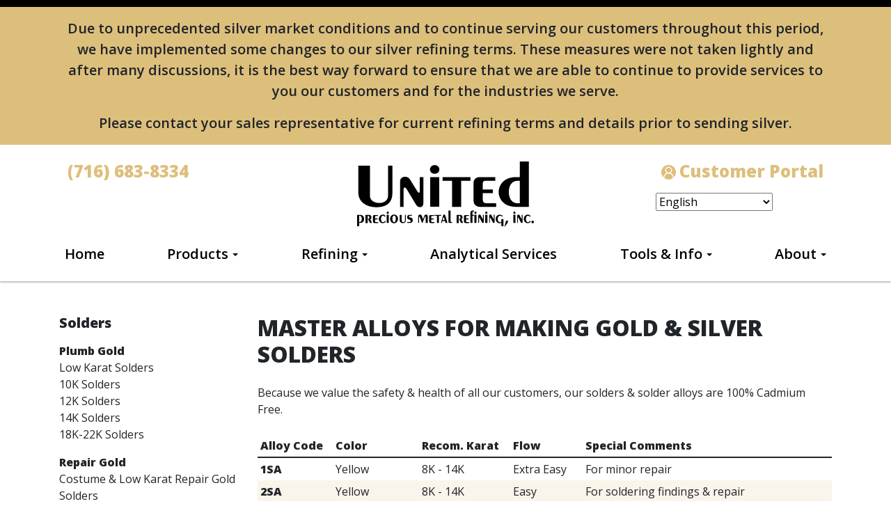

--- FILE ---
content_type: text/html; charset=UTF-8
request_url: https://www.unitedpmr.com/cadmium-free-solders/master-alloys-for-making-gold-silver-solders/
body_size: 11297
content:
<!doctype html>
<html lang="en-US" class="h-100">
<head>
	<meta charset="UTF-8">
	<meta name="viewport" content="width=device-width, initial-scale=1">
	<meta name="uri-translation" content="on" />
	<link rel="profile" href="https://gmpg.org/xfn/11">

	<meta name='robots' content='index, follow, max-image-preview:large, max-snippet:-1, max-video-preview:-1' />
<meta name="uri-translation" content="on" />
	<!-- This site is optimized with the Yoast SEO plugin v18.2 - https://yoast.com/wordpress/plugins/seo/ -->
	<title>Master Alloys for Making Gold &amp; Silver Solders - United Precious Metal Refining, Inc.</title>
	<link rel="canonical" href="https://www.unitedpmr.com/cadmium-free-solders/master-alloys-for-making-gold-silver-solders/" />
	<meta property="og:locale" content="en_US" />
	<meta property="og:type" content="article" />
	<meta property="og:title" content="Master Alloys for Making Gold &amp; Silver Solders - United Precious Metal Refining, Inc." />
	<meta property="og:url" content="https://www.unitedpmr.com/cadmium-free-solders/master-alloys-for-making-gold-silver-solders/" />
	<meta property="og:site_name" content="United Precious Metal Refining, Inc." />
	<meta property="article:modified_time" content="2020-12-30T23:08:19+00:00" />
	<meta property="og:image" content="https://www.unitedpmr.com/wp-content/uploads/2021/01/Gold-Pour-Open-Graph.jpg" />
	<meta property="og:image:width" content="1200" />
	<meta property="og:image:height" content="630" />
	<meta property="og:image:type" content="image/jpeg" />
	<meta name="twitter:card" content="summary_large_image" />
	<script type="application/ld+json" class="yoast-schema-graph">{"@context":"https://schema.org","@graph":[{"@type":"WebSite","@id":"https://www.unitedpmr.com/#website","url":"https://www.unitedpmr.com/","name":"United Precious Metal Refining, Inc.","description":"","potentialAction":[{"@type":"SearchAction","target":{"@type":"EntryPoint","urlTemplate":"https://www.unitedpmr.com/?s={search_term_string}"},"query-input":"required name=search_term_string"}],"inLanguage":"en-US"},{"@type":"WebPage","@id":"https://www.unitedpmr.com/cadmium-free-solders/master-alloys-for-making-gold-silver-solders/#webpage","url":"https://www.unitedpmr.com/cadmium-free-solders/master-alloys-for-making-gold-silver-solders/","name":"Master Alloys for Making Gold & Silver Solders - United Precious Metal Refining, Inc.","isPartOf":{"@id":"https://www.unitedpmr.com/#website"},"datePublished":"2020-10-20T18:06:21+00:00","dateModified":"2020-12-30T23:08:19+00:00","breadcrumb":{"@id":"https://www.unitedpmr.com/cadmium-free-solders/master-alloys-for-making-gold-silver-solders/#breadcrumb"},"inLanguage":"en-US","potentialAction":[{"@type":"ReadAction","target":["https://www.unitedpmr.com/cadmium-free-solders/master-alloys-for-making-gold-silver-solders/"]}]},{"@type":"BreadcrumbList","@id":"https://www.unitedpmr.com/cadmium-free-solders/master-alloys-for-making-gold-silver-solders/#breadcrumb","itemListElement":[{"@type":"ListItem","position":1,"name":"Home","item":"https://www.unitedpmr.com/"},{"@type":"ListItem","position":2,"name":"Cadmium Free Solders","item":"https://www.unitedpmr.com/cadmium-free-solders/"},{"@type":"ListItem","position":3,"name":"Master Alloys for Making Gold &#038; Silver Solders"}]}]}</script>
	<!-- / Yoast SEO plugin. -->


<link rel='dns-prefetch' href='//cdnjs.cloudflare.com' />
<link rel='dns-prefetch' href='//use.typekit.net' />
<link rel='dns-prefetch' href='//fonts.googleapis.com' />
<link rel='dns-prefetch' href='//s.w.org' />
<link rel="alternate" type="application/rss+xml" title="United Precious Metal Refining, Inc. &raquo; Feed" href="https://www.unitedpmr.com/feed/" />
<link rel="alternate" type="application/rss+xml" title="United Precious Metal Refining, Inc. &raquo; Comments Feed" href="https://www.unitedpmr.com/comments/feed/" />
<script>
window._wpemojiSettings = {"baseUrl":"https:\/\/s.w.org\/images\/core\/emoji\/13.1.0\/72x72\/","ext":".png","svgUrl":"https:\/\/s.w.org\/images\/core\/emoji\/13.1.0\/svg\/","svgExt":".svg","source":{"concatemoji":"https:\/\/www.unitedpmr.com\/wp-includes\/js\/wp-emoji-release.min.js?ver=5.9.12"}};
/*! This file is auto-generated */
!function(e,a,t){var n,r,o,i=a.createElement("canvas"),p=i.getContext&&i.getContext("2d");function s(e,t){var a=String.fromCharCode;p.clearRect(0,0,i.width,i.height),p.fillText(a.apply(this,e),0,0);e=i.toDataURL();return p.clearRect(0,0,i.width,i.height),p.fillText(a.apply(this,t),0,0),e===i.toDataURL()}function c(e){var t=a.createElement("script");t.src=e,t.defer=t.type="text/javascript",a.getElementsByTagName("head")[0].appendChild(t)}for(o=Array("flag","emoji"),t.supports={everything:!0,everythingExceptFlag:!0},r=0;r<o.length;r++)t.supports[o[r]]=function(e){if(!p||!p.fillText)return!1;switch(p.textBaseline="top",p.font="600 32px Arial",e){case"flag":return s([127987,65039,8205,9895,65039],[127987,65039,8203,9895,65039])?!1:!s([55356,56826,55356,56819],[55356,56826,8203,55356,56819])&&!s([55356,57332,56128,56423,56128,56418,56128,56421,56128,56430,56128,56423,56128,56447],[55356,57332,8203,56128,56423,8203,56128,56418,8203,56128,56421,8203,56128,56430,8203,56128,56423,8203,56128,56447]);case"emoji":return!s([10084,65039,8205,55357,56613],[10084,65039,8203,55357,56613])}return!1}(o[r]),t.supports.everything=t.supports.everything&&t.supports[o[r]],"flag"!==o[r]&&(t.supports.everythingExceptFlag=t.supports.everythingExceptFlag&&t.supports[o[r]]);t.supports.everythingExceptFlag=t.supports.everythingExceptFlag&&!t.supports.flag,t.DOMReady=!1,t.readyCallback=function(){t.DOMReady=!0},t.supports.everything||(n=function(){t.readyCallback()},a.addEventListener?(a.addEventListener("DOMContentLoaded",n,!1),e.addEventListener("load",n,!1)):(e.attachEvent("onload",n),a.attachEvent("onreadystatechange",function(){"complete"===a.readyState&&t.readyCallback()})),(n=t.source||{}).concatemoji?c(n.concatemoji):n.wpemoji&&n.twemoji&&(c(n.twemoji),c(n.wpemoji)))}(window,document,window._wpemojiSettings);
</script>
<style>
img.wp-smiley,
img.emoji {
	display: inline !important;
	border: none !important;
	box-shadow: none !important;
	height: 1em !important;
	width: 1em !important;
	margin: 0 0.07em !important;
	vertical-align: -0.1em !important;
	background: none !important;
	padding: 0 !important;
}
</style>
	<link rel='stylesheet' id='wp-block-library-css'  href='https://www.unitedpmr.com/wp-includes/css/dist/block-library/style.min.css?ver=5.9.12' media='all' />
<style id='global-styles-inline-css'>
body{--wp--preset--color--black: #000000;--wp--preset--color--cyan-bluish-gray: #abb8c3;--wp--preset--color--white: #ffffff;--wp--preset--color--pale-pink: #f78da7;--wp--preset--color--vivid-red: #cf2e2e;--wp--preset--color--luminous-vivid-orange: #ff6900;--wp--preset--color--luminous-vivid-amber: #fcb900;--wp--preset--color--light-green-cyan: #7bdcb5;--wp--preset--color--vivid-green-cyan: #00d084;--wp--preset--color--pale-cyan-blue: #8ed1fc;--wp--preset--color--vivid-cyan-blue: #0693e3;--wp--preset--color--vivid-purple: #9b51e0;--wp--preset--gradient--vivid-cyan-blue-to-vivid-purple: linear-gradient(135deg,rgba(6,147,227,1) 0%,rgb(155,81,224) 100%);--wp--preset--gradient--light-green-cyan-to-vivid-green-cyan: linear-gradient(135deg,rgb(122,220,180) 0%,rgb(0,208,130) 100%);--wp--preset--gradient--luminous-vivid-amber-to-luminous-vivid-orange: linear-gradient(135deg,rgba(252,185,0,1) 0%,rgba(255,105,0,1) 100%);--wp--preset--gradient--luminous-vivid-orange-to-vivid-red: linear-gradient(135deg,rgba(255,105,0,1) 0%,rgb(207,46,46) 100%);--wp--preset--gradient--very-light-gray-to-cyan-bluish-gray: linear-gradient(135deg,rgb(238,238,238) 0%,rgb(169,184,195) 100%);--wp--preset--gradient--cool-to-warm-spectrum: linear-gradient(135deg,rgb(74,234,220) 0%,rgb(151,120,209) 20%,rgb(207,42,186) 40%,rgb(238,44,130) 60%,rgb(251,105,98) 80%,rgb(254,248,76) 100%);--wp--preset--gradient--blush-light-purple: linear-gradient(135deg,rgb(255,206,236) 0%,rgb(152,150,240) 100%);--wp--preset--gradient--blush-bordeaux: linear-gradient(135deg,rgb(254,205,165) 0%,rgb(254,45,45) 50%,rgb(107,0,62) 100%);--wp--preset--gradient--luminous-dusk: linear-gradient(135deg,rgb(255,203,112) 0%,rgb(199,81,192) 50%,rgb(65,88,208) 100%);--wp--preset--gradient--pale-ocean: linear-gradient(135deg,rgb(255,245,203) 0%,rgb(182,227,212) 50%,rgb(51,167,181) 100%);--wp--preset--gradient--electric-grass: linear-gradient(135deg,rgb(202,248,128) 0%,rgb(113,206,126) 100%);--wp--preset--gradient--midnight: linear-gradient(135deg,rgb(2,3,129) 0%,rgb(40,116,252) 100%);--wp--preset--duotone--dark-grayscale: url('#wp-duotone-dark-grayscale');--wp--preset--duotone--grayscale: url('#wp-duotone-grayscale');--wp--preset--duotone--purple-yellow: url('#wp-duotone-purple-yellow');--wp--preset--duotone--blue-red: url('#wp-duotone-blue-red');--wp--preset--duotone--midnight: url('#wp-duotone-midnight');--wp--preset--duotone--magenta-yellow: url('#wp-duotone-magenta-yellow');--wp--preset--duotone--purple-green: url('#wp-duotone-purple-green');--wp--preset--duotone--blue-orange: url('#wp-duotone-blue-orange');--wp--preset--font-size--small: 13px;--wp--preset--font-size--medium: 20px;--wp--preset--font-size--large: 36px;--wp--preset--font-size--x-large: 42px;}.has-black-color{color: var(--wp--preset--color--black) !important;}.has-cyan-bluish-gray-color{color: var(--wp--preset--color--cyan-bluish-gray) !important;}.has-white-color{color: var(--wp--preset--color--white) !important;}.has-pale-pink-color{color: var(--wp--preset--color--pale-pink) !important;}.has-vivid-red-color{color: var(--wp--preset--color--vivid-red) !important;}.has-luminous-vivid-orange-color{color: var(--wp--preset--color--luminous-vivid-orange) !important;}.has-luminous-vivid-amber-color{color: var(--wp--preset--color--luminous-vivid-amber) !important;}.has-light-green-cyan-color{color: var(--wp--preset--color--light-green-cyan) !important;}.has-vivid-green-cyan-color{color: var(--wp--preset--color--vivid-green-cyan) !important;}.has-pale-cyan-blue-color{color: var(--wp--preset--color--pale-cyan-blue) !important;}.has-vivid-cyan-blue-color{color: var(--wp--preset--color--vivid-cyan-blue) !important;}.has-vivid-purple-color{color: var(--wp--preset--color--vivid-purple) !important;}.has-black-background-color{background-color: var(--wp--preset--color--black) !important;}.has-cyan-bluish-gray-background-color{background-color: var(--wp--preset--color--cyan-bluish-gray) !important;}.has-white-background-color{background-color: var(--wp--preset--color--white) !important;}.has-pale-pink-background-color{background-color: var(--wp--preset--color--pale-pink) !important;}.has-vivid-red-background-color{background-color: var(--wp--preset--color--vivid-red) !important;}.has-luminous-vivid-orange-background-color{background-color: var(--wp--preset--color--luminous-vivid-orange) !important;}.has-luminous-vivid-amber-background-color{background-color: var(--wp--preset--color--luminous-vivid-amber) !important;}.has-light-green-cyan-background-color{background-color: var(--wp--preset--color--light-green-cyan) !important;}.has-vivid-green-cyan-background-color{background-color: var(--wp--preset--color--vivid-green-cyan) !important;}.has-pale-cyan-blue-background-color{background-color: var(--wp--preset--color--pale-cyan-blue) !important;}.has-vivid-cyan-blue-background-color{background-color: var(--wp--preset--color--vivid-cyan-blue) !important;}.has-vivid-purple-background-color{background-color: var(--wp--preset--color--vivid-purple) !important;}.has-black-border-color{border-color: var(--wp--preset--color--black) !important;}.has-cyan-bluish-gray-border-color{border-color: var(--wp--preset--color--cyan-bluish-gray) !important;}.has-white-border-color{border-color: var(--wp--preset--color--white) !important;}.has-pale-pink-border-color{border-color: var(--wp--preset--color--pale-pink) !important;}.has-vivid-red-border-color{border-color: var(--wp--preset--color--vivid-red) !important;}.has-luminous-vivid-orange-border-color{border-color: var(--wp--preset--color--luminous-vivid-orange) !important;}.has-luminous-vivid-amber-border-color{border-color: var(--wp--preset--color--luminous-vivid-amber) !important;}.has-light-green-cyan-border-color{border-color: var(--wp--preset--color--light-green-cyan) !important;}.has-vivid-green-cyan-border-color{border-color: var(--wp--preset--color--vivid-green-cyan) !important;}.has-pale-cyan-blue-border-color{border-color: var(--wp--preset--color--pale-cyan-blue) !important;}.has-vivid-cyan-blue-border-color{border-color: var(--wp--preset--color--vivid-cyan-blue) !important;}.has-vivid-purple-border-color{border-color: var(--wp--preset--color--vivid-purple) !important;}.has-vivid-cyan-blue-to-vivid-purple-gradient-background{background: var(--wp--preset--gradient--vivid-cyan-blue-to-vivid-purple) !important;}.has-light-green-cyan-to-vivid-green-cyan-gradient-background{background: var(--wp--preset--gradient--light-green-cyan-to-vivid-green-cyan) !important;}.has-luminous-vivid-amber-to-luminous-vivid-orange-gradient-background{background: var(--wp--preset--gradient--luminous-vivid-amber-to-luminous-vivid-orange) !important;}.has-luminous-vivid-orange-to-vivid-red-gradient-background{background: var(--wp--preset--gradient--luminous-vivid-orange-to-vivid-red) !important;}.has-very-light-gray-to-cyan-bluish-gray-gradient-background{background: var(--wp--preset--gradient--very-light-gray-to-cyan-bluish-gray) !important;}.has-cool-to-warm-spectrum-gradient-background{background: var(--wp--preset--gradient--cool-to-warm-spectrum) !important;}.has-blush-light-purple-gradient-background{background: var(--wp--preset--gradient--blush-light-purple) !important;}.has-blush-bordeaux-gradient-background{background: var(--wp--preset--gradient--blush-bordeaux) !important;}.has-luminous-dusk-gradient-background{background: var(--wp--preset--gradient--luminous-dusk) !important;}.has-pale-ocean-gradient-background{background: var(--wp--preset--gradient--pale-ocean) !important;}.has-electric-grass-gradient-background{background: var(--wp--preset--gradient--electric-grass) !important;}.has-midnight-gradient-background{background: var(--wp--preset--gradient--midnight) !important;}.has-small-font-size{font-size: var(--wp--preset--font-size--small) !important;}.has-medium-font-size{font-size: var(--wp--preset--font-size--medium) !important;}.has-large-font-size{font-size: var(--wp--preset--font-size--large) !important;}.has-x-large-font-size{font-size: var(--wp--preset--font-size--x-large) !important;}
</style>
<link rel='stylesheet' id='bootstrap-4.5.2-css'  href='https://cdnjs.cloudflare.com/ajax/libs/twitter-bootstrap/4.5.2/css/bootstrap.min.css?ver=5.9.12' media='all' />
<link rel='stylesheet' id='typekit-fonts-css'  href='https://use.typekit.net/zgs6pbg.css?ver=5.9.12' media='all' />
<link rel='stylesheet' id='google-fonts-css'  href='https://fonts.googleapis.com/css2?family=Open+Sans%3Awght%40400%3B600%3B800&#038;display=swap&#038;ver=5.9.12' media='all' />
<link rel='stylesheet' id='united2020-style-css'  href='https://www.unitedpmr.com/wp-content/themes/united2020/style.css?ver=5.9.12' media='all' />
<link rel="https://api.w.org/" href="https://www.unitedpmr.com/wp-json/" /><link rel="alternate" type="application/json" href="https://www.unitedpmr.com/wp-json/wp/v2/pages/769" /><link rel="EditURI" type="application/rsd+xml" title="RSD" href="https://www.unitedpmr.com/xmlrpc.php?rsd" />
<link rel="wlwmanifest" type="application/wlwmanifest+xml" href="https://www.unitedpmr.com/wp-includes/wlwmanifest.xml" /> 
<meta name="generator" content="WordPress 5.9.12" />
<link rel='shortlink' href='https://www.unitedpmr.com/?p=769' />
<link rel="alternate" type="application/json+oembed" href="https://www.unitedpmr.com/wp-json/oembed/1.0/embed?url=https%3A%2F%2Fwww.unitedpmr.com%2Fcadmium-free-solders%2Fmaster-alloys-for-making-gold-silver-solders%2F" />
<link rel="alternate" type="text/xml+oembed" href="https://www.unitedpmr.com/wp-json/oembed/1.0/embed?url=https%3A%2F%2Fwww.unitedpmr.com%2Fcadmium-free-solders%2Fmaster-alloys-for-making-gold-silver-solders%2F&#038;format=xml" />
<script>(function(w, d) { w.CollectId = "6622d5f1cb2e778c67126ec9"; var h = d.head || d.getElementsByTagName("head")[0]; var s = d.createElement("script"); s.setAttribute("type", "text/javascript"); s.async=true; s.setAttribute("src", "https://collectcdn.com/launcher.js"); h.appendChild(s); })(window, document);</script><script>var CollectChatWordpress = true;</script>
<!-- Google Tag Manager -->
<script>(function(w,d,s,l,i){w[l]=w[l]||[];w[l].push({'gtm.start':
new Date().getTime(),event:'gtm.js'});var f=d.getElementsByTagName(s)[0],
j=d.createElement(s),dl=l!='dataLayer'?'&l='+l:'';j.async=true;j.src=
'https://www.googletagmanager.com/gtm.js?id='+i+dl;f.parentNode.insertBefore(j,f);
})(window,document,'script','dataLayer','GTM-WMBZPFS');</script>
<!-- End Google Tag Manager -->

<!-- Loudr Google Tag Manager -->
<script>(function(w,d,s,l,i){w[l]=w[l]||[];w[l].push({'gtm.start':
new Date().getTime(),event:'gtm.js'});var f=d.getElementsByTagName(s)[0],
j=d.createElement(s),dl=l!='dataLayer'?'&l='+l:'';j.async=true;j.src=
'https://www.googletagmanager.com/gtm.js?id='+i+dl;f.parentNode.insertBefore(j,f);
})(window,document,'script','dataLayer','GTM-WP8XDHVR');</script>
<!-- End Loudr Google Tag Manager -->
<link rel="icon" href="https://www.unitedpmr.com/wp-content/uploads/2021/01/cropped-Favicon-32x32.png" sizes="32x32" />
<link rel="icon" href="https://www.unitedpmr.com/wp-content/uploads/2021/01/cropped-Favicon-192x192.png" sizes="192x192" />
<link rel="apple-touch-icon" href="https://www.unitedpmr.com/wp-content/uploads/2021/01/cropped-Favicon-180x180.png" />
<meta name="msapplication-TileImage" content="https://www.unitedpmr.com/wp-content/uploads/2021/01/cropped-Favicon-270x270.png" />

</head>

<body class="page-template page-template-page-products-solders-5-column page-template-page-products-solders-5-column-php page page-id-769 page-child parent-pageid-708 h-100 d-flex flex-column no-sidebar">
<!-- Google Tag Manager (noscript) -->
<noscript><iframe src="https://www.googletagmanager.com/ns.html?id=GTM-WMBZPFS"
height="0" width="0" style="display:none;visibility:hidden"></iframe></noscript>
<!-- End Google Tag Manager (noscript) -->

<!-- Loudr Google Tag Manager (noscript) -->
<noscript><iframe src="https://www.googletagmanager.com/ns.html?id=GTM-WP8XDHVR"
height="0" width="0" style="display:none;visibility:hidden"></iframe></noscript>
<!-- End Loudr Google Tag Manager (noscript) -->
<svg xmlns="http://www.w3.org/2000/svg" viewBox="0 0 0 0" width="0" height="0" focusable="false" role="none" style="visibility: hidden; position: absolute; left: -9999px; overflow: hidden;" ><defs><filter id="wp-duotone-dark-grayscale"><feColorMatrix color-interpolation-filters="sRGB" type="matrix" values=" .299 .587 .114 0 0 .299 .587 .114 0 0 .299 .587 .114 0 0 .299 .587 .114 0 0 " /><feComponentTransfer color-interpolation-filters="sRGB" ><feFuncR type="table" tableValues="0 0.49803921568627" /><feFuncG type="table" tableValues="0 0.49803921568627" /><feFuncB type="table" tableValues="0 0.49803921568627" /><feFuncA type="table" tableValues="1 1" /></feComponentTransfer><feComposite in2="SourceGraphic" operator="in" /></filter></defs></svg><svg xmlns="http://www.w3.org/2000/svg" viewBox="0 0 0 0" width="0" height="0" focusable="false" role="none" style="visibility: hidden; position: absolute; left: -9999px; overflow: hidden;" ><defs><filter id="wp-duotone-grayscale"><feColorMatrix color-interpolation-filters="sRGB" type="matrix" values=" .299 .587 .114 0 0 .299 .587 .114 0 0 .299 .587 .114 0 0 .299 .587 .114 0 0 " /><feComponentTransfer color-interpolation-filters="sRGB" ><feFuncR type="table" tableValues="0 1" /><feFuncG type="table" tableValues="0 1" /><feFuncB type="table" tableValues="0 1" /><feFuncA type="table" tableValues="1 1" /></feComponentTransfer><feComposite in2="SourceGraphic" operator="in" /></filter></defs></svg><svg xmlns="http://www.w3.org/2000/svg" viewBox="0 0 0 0" width="0" height="0" focusable="false" role="none" style="visibility: hidden; position: absolute; left: -9999px; overflow: hidden;" ><defs><filter id="wp-duotone-purple-yellow"><feColorMatrix color-interpolation-filters="sRGB" type="matrix" values=" .299 .587 .114 0 0 .299 .587 .114 0 0 .299 .587 .114 0 0 .299 .587 .114 0 0 " /><feComponentTransfer color-interpolation-filters="sRGB" ><feFuncR type="table" tableValues="0.54901960784314 0.98823529411765" /><feFuncG type="table" tableValues="0 1" /><feFuncB type="table" tableValues="0.71764705882353 0.25490196078431" /><feFuncA type="table" tableValues="1 1" /></feComponentTransfer><feComposite in2="SourceGraphic" operator="in" /></filter></defs></svg><svg xmlns="http://www.w3.org/2000/svg" viewBox="0 0 0 0" width="0" height="0" focusable="false" role="none" style="visibility: hidden; position: absolute; left: -9999px; overflow: hidden;" ><defs><filter id="wp-duotone-blue-red"><feColorMatrix color-interpolation-filters="sRGB" type="matrix" values=" .299 .587 .114 0 0 .299 .587 .114 0 0 .299 .587 .114 0 0 .299 .587 .114 0 0 " /><feComponentTransfer color-interpolation-filters="sRGB" ><feFuncR type="table" tableValues="0 1" /><feFuncG type="table" tableValues="0 0.27843137254902" /><feFuncB type="table" tableValues="0.5921568627451 0.27843137254902" /><feFuncA type="table" tableValues="1 1" /></feComponentTransfer><feComposite in2="SourceGraphic" operator="in" /></filter></defs></svg><svg xmlns="http://www.w3.org/2000/svg" viewBox="0 0 0 0" width="0" height="0" focusable="false" role="none" style="visibility: hidden; position: absolute; left: -9999px; overflow: hidden;" ><defs><filter id="wp-duotone-midnight"><feColorMatrix color-interpolation-filters="sRGB" type="matrix" values=" .299 .587 .114 0 0 .299 .587 .114 0 0 .299 .587 .114 0 0 .299 .587 .114 0 0 " /><feComponentTransfer color-interpolation-filters="sRGB" ><feFuncR type="table" tableValues="0 0" /><feFuncG type="table" tableValues="0 0.64705882352941" /><feFuncB type="table" tableValues="0 1" /><feFuncA type="table" tableValues="1 1" /></feComponentTransfer><feComposite in2="SourceGraphic" operator="in" /></filter></defs></svg><svg xmlns="http://www.w3.org/2000/svg" viewBox="0 0 0 0" width="0" height="0" focusable="false" role="none" style="visibility: hidden; position: absolute; left: -9999px; overflow: hidden;" ><defs><filter id="wp-duotone-magenta-yellow"><feColorMatrix color-interpolation-filters="sRGB" type="matrix" values=" .299 .587 .114 0 0 .299 .587 .114 0 0 .299 .587 .114 0 0 .299 .587 .114 0 0 " /><feComponentTransfer color-interpolation-filters="sRGB" ><feFuncR type="table" tableValues="0.78039215686275 1" /><feFuncG type="table" tableValues="0 0.94901960784314" /><feFuncB type="table" tableValues="0.35294117647059 0.47058823529412" /><feFuncA type="table" tableValues="1 1" /></feComponentTransfer><feComposite in2="SourceGraphic" operator="in" /></filter></defs></svg><svg xmlns="http://www.w3.org/2000/svg" viewBox="0 0 0 0" width="0" height="0" focusable="false" role="none" style="visibility: hidden; position: absolute; left: -9999px; overflow: hidden;" ><defs><filter id="wp-duotone-purple-green"><feColorMatrix color-interpolation-filters="sRGB" type="matrix" values=" .299 .587 .114 0 0 .299 .587 .114 0 0 .299 .587 .114 0 0 .299 .587 .114 0 0 " /><feComponentTransfer color-interpolation-filters="sRGB" ><feFuncR type="table" tableValues="0.65098039215686 0.40392156862745" /><feFuncG type="table" tableValues="0 1" /><feFuncB type="table" tableValues="0.44705882352941 0.4" /><feFuncA type="table" tableValues="1 1" /></feComponentTransfer><feComposite in2="SourceGraphic" operator="in" /></filter></defs></svg><svg xmlns="http://www.w3.org/2000/svg" viewBox="0 0 0 0" width="0" height="0" focusable="false" role="none" style="visibility: hidden; position: absolute; left: -9999px; overflow: hidden;" ><defs><filter id="wp-duotone-blue-orange"><feColorMatrix color-interpolation-filters="sRGB" type="matrix" values=" .299 .587 .114 0 0 .299 .587 .114 0 0 .299 .587 .114 0 0 .299 .587 .114 0 0 " /><feComponentTransfer color-interpolation-filters="sRGB" ><feFuncR type="table" tableValues="0.098039215686275 1" /><feFuncG type="table" tableValues="0 0.66274509803922" /><feFuncB type="table" tableValues="0.84705882352941 0.41960784313725" /><feFuncA type="table" tableValues="1 1" /></feComponentTransfer><feComposite in2="SourceGraphic" operator="in" /></filter></defs></svg><div class="flex-shrink-0">
	<header id="masthead" class="site-header header-light">
					<div class="bg-dark-gold">
				<div class="container py-3">
					<div class="row">
						<div class="col-12">
							<div class="no-margin-last-element text-center font-open-sans-semibold font-size-1_25">
								<p>Due to unprecedented silver market conditions and to continue serving our customers throughout this period, we have implemented some changes to our silver refining terms. These measures were not taken lightly and after many discussions, it is the best way forward to ensure that we are able to continue to provide services to you our customers and for the industries we serve. </p>
<p>Please contact your sales representative for current refining terms and details prior to sending silver.</p>
							</div>
						</div>
					</div>
				</div>
			</div>
				<div class="container">
			<div class="row mt-4">
				<div class="col-4 col-sm-6 col-lg-4 d-none d-lg-block">
					<p class="mb-0 ml-1 h4"><a class="font-dark-gold px-2" href="tel:17166838334"><strong>(716) 683-8334</strong></a></p>
				</div> <!-- end .col -->				
				<div class="col-10 col-sm-8 col-lg-4 col-md-6 offset-1 offset-sm-2 offset-md-3 offset-lg-0 text-center">
					<p class="px-3 px-sm-5 mb-0">
						<a href="https://www.unitedpmr.com/">
							<img class="img-fluid" src="/wp-content/themes/united2020/images/icons/united-precious-metal-refining-logo.svg" alt="United Precious Metal Refining, Inc.">
						</a>
					</p>
				</div> <!-- end .col -->
				<div class="col-12 col-lg-4 col-xl-3 offset-xl-1 d-none d-lg-flex justify-content-end">
					<div class="mr-1">
						<p class="mb-3 h4">
							<a href="https://secure.unitedpmr.com/dashboard.php" class="font-dark-gold px-2"><img src="/wp-content/themes/united2020/images/icons/united-member-login.svg" alt="Member Login" class="member-login-icon" /><strong>Customer Portal</strong></a>
						</p>
						<div class="gtranslate_wrapper" id="gt-wrapper-11568467"></div>					</div>
				</div> <!-- end .col -->
			</div> <!-- end .row -->
		</div> <!-- end .container-fluid -->
		
		<nav class="navbar navbar-expand-lg navbar-light bg-white py-3" role="navigation">
			<div class="container d-none d-lg-block">
				<button class="navbar-toggler" type="button" data-toggle="collapse" data-target="#umpr-header-menu" aria-controls="umpr-header-menu" aria-expanded="false" aria-label="Toggle navigation">
						Menu <span class="navbar-toggler-icon"></span>
				</button>
				<span class="d-lg-none"><a class="font-dark-gold" href="tel:17166838334"><strong>(716) 683-8334</strong></a></span>
				<div id="umpr-header-menu" class="collapse navbar-collapse"><ul id="menu-header" class="nav navbar-nav justify-content-lg-between d-lg-flex"><li itemscope="itemscope" itemtype="https://www.schema.org/SiteNavigationElement" id="menu-item-351" class="menu-item menu-item-type-post_type menu-item-object-page menu-item-home menu-item-351 nav-item"><a title="Home" href="https://www.unitedpmr.com/" class="nav-link">Home</a></li>
<li itemscope="itemscope" itemtype="https://www.schema.org/SiteNavigationElement" id="menu-item-352" class="menu-item menu-item-type-post_type menu-item-object-page menu-item-has-children dropdown menu-item-352 nav-item"><a title="Products" href="#" data-toggle="dropdown" aria-haspopup="true" aria-expanded="false" class="dropdown-toggle nav-link" id="menu-item-dropdown-352">Products</a>
<ul class="dropdown-menu" aria-labelledby="menu-item-dropdown-352" role="menu">
	<li itemscope="itemscope" itemtype="https://www.schema.org/SiteNavigationElement" id="menu-item-1228" class="menu-item menu-item-type-post_type menu-item-object-page menu-item-1228 nav-item"><a title="Products Overview" href="https://www.unitedpmr.com/products/" class="dropdown-item">Products Overview</a></li>
	<li itemscope="itemscope" itemtype="https://www.schema.org/SiteNavigationElement" id="menu-item-1226" class="menu-item menu-item-type-post_type menu-item-object-page menu-item-1226 nav-item"><a title="Master Alloys for Casting" href="https://www.unitedpmr.com/master-alloys-for-casting/9k-14k-yellow-gold-casting-master-alloys/" class="dropdown-item">Master Alloys for Casting</a></li>
	<li itemscope="itemscope" itemtype="https://www.schema.org/SiteNavigationElement" id="menu-item-1225" class="menu-item menu-item-type-post_type menu-item-object-page menu-item-1225 nav-item"><a title="Master Alloys for Fabrication" href="https://www.unitedpmr.com/master-alloys-for-fabrication/9k-14k-yellow-gold-fabrication-master-alloys/" class="dropdown-item">Master Alloys for Fabrication</a></li>
	<li itemscope="itemscope" itemtype="https://www.schema.org/SiteNavigationElement" id="menu-item-1224" class="menu-item menu-item-type-post_type menu-item-object-page menu-item-1224 nav-item"><a title="Ready to Use Grain" href="https://www.unitedpmr.com/grains/de-oxidized-karat-gold-grain/" class="dropdown-item">Ready to Use Grain</a></li>
	<li itemscope="itemscope" itemtype="https://www.schema.org/SiteNavigationElement" id="menu-item-1938" class="menu-item menu-item-type-post_type menu-item-object-page current-page-ancestor menu-item-1938 nav-item"><a title="Cadmium Free Solders" href="https://www.unitedpmr.com/cadmium-free-solders/" class="dropdown-item">Cadmium Free Solders</a></li>
	<li itemscope="itemscope" itemtype="https://www.schema.org/SiteNavigationElement" id="menu-item-1222" class="menu-item menu-item-type-post_type menu-item-object-page menu-item-1222 nav-item"><a title="Wire, Sheet &amp; Tubing" href="https://www.unitedpmr.com/wire-sheet-tubing/round-wire/" class="dropdown-item">Wire, Sheet &amp; Tubing</a></li>
	<li itemscope="itemscope" itemtype="https://www.schema.org/SiteNavigationElement" id="menu-item-1221" class="menu-item menu-item-type-post_type menu-item-object-page menu-item-1221 nav-item"><a title="Bullion" href="https://www.unitedpmr.com/bullion/" class="dropdown-item">Bullion</a></li>
	<li itemscope="itemscope" itemtype="https://www.schema.org/SiteNavigationElement" id="menu-item-1227" class="menu-item menu-item-type-post_type menu-item-object-page menu-item-1227 nav-item"><a title="Request a Product Quote" href="https://www.unitedpmr.com/request-a-quote/" class="dropdown-item">Request a Product Quote</a></li>
</ul>
</li>
<li itemscope="itemscope" itemtype="https://www.schema.org/SiteNavigationElement" id="menu-item-999" class="menu-item menu-item-type-post_type menu-item-object-page menu-item-has-children dropdown menu-item-999 nav-item"><a title="Refining" href="#" data-toggle="dropdown" aria-haspopup="true" aria-expanded="false" class="dropdown-toggle nav-link" id="menu-item-dropdown-999">Refining</a>
<ul class="dropdown-menu" aria-labelledby="menu-item-dropdown-999" role="menu">
	<li itemscope="itemscope" itemtype="https://www.schema.org/SiteNavigationElement" id="menu-item-1142" class="menu-item menu-item-type-post_type menu-item-object-page menu-item-1142 nav-item"><a title="Precious Metal Refining Process" href="https://www.unitedpmr.com/precious-metal-refining/" class="dropdown-item">Precious Metal Refining Process</a></li>
	<li itemscope="itemscope" itemtype="https://www.schema.org/SiteNavigationElement" id="menu-item-1140" class="menu-item menu-item-type-post_type menu-item-object-page menu-item-1140 nav-item"><a title="High Grade Refining Process" href="https://www.unitedpmr.com/high-grade-process/" class="dropdown-item">High Grade Refining Process</a></li>
	<li itemscope="itemscope" itemtype="https://www.schema.org/SiteNavigationElement" id="menu-item-1141" class="menu-item menu-item-type-post_type menu-item-object-page menu-item-1141 nav-item"><a title="Low Grade Refining Process" href="https://www.unitedpmr.com/precious-metal-refining/low-grade-materials/" class="dropdown-item">Low Grade Refining Process</a></li>
	<li itemscope="itemscope" itemtype="https://www.schema.org/SiteNavigationElement" id="menu-item-1234" class="menu-item menu-item-type-post_type menu-item-object-page menu-item-1234 nav-item"><a title="Stone Removal Process" href="https://www.unitedpmr.com/precious-metal-refining/stone-removal-process/" class="dropdown-item">Stone Removal Process</a></li>
	<li itemscope="itemscope" itemtype="https://www.schema.org/SiteNavigationElement" id="menu-item-2866" class="menu-item menu-item-type-post_type menu-item-object-page menu-item-2866 nav-item"><a title="Shipping Instructions" href="https://www.unitedpmr.com/shipping-instructions/" class="dropdown-item">Shipping Instructions</a></li>
	<li itemscope="itemscope" itemtype="https://www.schema.org/SiteNavigationElement" id="menu-item-1143" class="menu-item menu-item-type-post_type menu-item-object-page menu-item-1143 nav-item"><a title="Request a Refining Pick Up" href="https://www.unitedpmr.com/request-a-refining-pick-up/" class="dropdown-item">Request a Refining Pick Up</a></li>
</ul>
</li>
<li itemscope="itemscope" itemtype="https://www.schema.org/SiteNavigationElement" id="menu-item-144" class="menu-item menu-item-type-post_type menu-item-object-page menu-item-144 nav-item"><a title="Analytical Services" href="https://www.unitedpmr.com/analytical-services/" class="nav-link">Analytical Services</a></li>
<li itemscope="itemscope" itemtype="https://www.schema.org/SiteNavigationElement" id="menu-item-12" class="menu-item menu-item-type-custom menu-item-object-custom menu-item-has-children dropdown menu-item-12 nav-item"><a title="Tools &amp; Info" href="#" data-toggle="dropdown" aria-haspopup="true" aria-expanded="false" class="dropdown-toggle nav-link" id="menu-item-dropdown-12">Tools &amp; Info</a>
<ul class="dropdown-menu" aria-labelledby="menu-item-dropdown-12" role="menu">
	<li itemscope="itemscope" itemtype="https://www.schema.org/SiteNavigationElement" id="menu-item-1152" class="menu-item menu-item-type-post_type menu-item-object-page menu-item-1152 nav-item"><a title="Calculators" href="https://www.unitedpmr.com/calculators/" class="dropdown-item">Calculators</a></li>
	<li itemscope="itemscope" itemtype="https://www.schema.org/SiteNavigationElement" id="menu-item-1153" class="menu-item menu-item-type-post_type menu-item-object-page menu-item-1153 nav-item"><a title="Fixed Market Pricing" href="https://www.unitedpmr.com/fixed-market-pricing/" class="dropdown-item">Fixed Market Pricing</a></li>
	<li itemscope="itemscope" itemtype="https://www.schema.org/SiteNavigationElement" id="menu-item-1156" class="menu-item menu-item-type-post_type menu-item-object-page menu-item-1156 nav-item"><a title="Become a Customer" href="https://www.unitedpmr.com/become-a-customer/" class="dropdown-item">Become a Customer</a></li>
	<li itemscope="itemscope" itemtype="https://www.schema.org/SiteNavigationElement" id="menu-item-1154" class="menu-item menu-item-type-post_type menu-item-object-page menu-item-1154 nav-item"><a title="Sign Up for an Account" href="https://www.unitedpmr.com/sign-up-for-an-account/" class="dropdown-item">Sign Up for an Account</a></li>
	<li itemscope="itemscope" itemtype="https://www.schema.org/SiteNavigationElement" id="menu-item-1412" class="menu-item menu-item-type-post_type menu-item-object-page menu-item-1412 nav-item"><a title="Certifications &amp; Policies" href="https://www.unitedpmr.com/certifications/" class="dropdown-item">Certifications &amp; Policies</a></li>
	<li itemscope="itemscope" itemtype="https://www.schema.org/SiteNavigationElement" id="menu-item-1219" class="menu-item menu-item-type-post_type menu-item-object-page menu-item-1219 nav-item"><a title="Frequently Asked Questions" href="https://www.unitedpmr.com/frequently-asked-questions/" class="dropdown-item">Frequently Asked Questions</a></li>
	<li itemscope="itemscope" itemtype="https://www.schema.org/SiteNavigationElement" id="menu-item-1220" class="menu-item menu-item-type-post_type menu-item-object-page menu-item-1220 nav-item"><a title="Blog" href="https://www.unitedpmr.com/blog/" class="dropdown-item">Blog</a></li>
</ul>
</li>
<li itemscope="itemscope" itemtype="https://www.schema.org/SiteNavigationElement" id="menu-item-1035" class="menu-item menu-item-type-post_type menu-item-object-page menu-item-has-children dropdown menu-item-1035 nav-item"><a title="About" href="#" data-toggle="dropdown" aria-haspopup="true" aria-expanded="false" class="dropdown-toggle nav-link" id="menu-item-dropdown-1035">About</a>
<ul class="dropdown-menu" aria-labelledby="menu-item-dropdown-1035" role="menu">
	<li itemscope="itemscope" itemtype="https://www.schema.org/SiteNavigationElement" id="menu-item-1157" class="menu-item menu-item-type-post_type menu-item-object-page menu-item-1157 nav-item"><a title="Company Overview" href="https://www.unitedpmr.com/about/" class="dropdown-item">Company Overview</a></li>
	<li itemscope="itemscope" itemtype="https://www.schema.org/SiteNavigationElement" id="menu-item-1216" class="menu-item menu-item-type-post_type menu-item-object-page menu-item-1216 nav-item"><a title="Research &#038; Development" href="https://www.unitedpmr.com/research-development/" class="dropdown-item">Research &#038; Development</a></li>
	<li itemscope="itemscope" itemtype="https://www.schema.org/SiteNavigationElement" id="menu-item-1160" class="menu-item menu-item-type-post_type menu-item-object-page menu-item-1160 nav-item"><a title="Video Gallery" href="https://www.unitedpmr.com/video-gallery/" class="dropdown-item">Video Gallery</a></li>
	<li itemscope="itemscope" itemtype="https://www.schema.org/SiteNavigationElement" id="menu-item-1159" class="menu-item menu-item-type-post_type menu-item-object-page menu-item-1159 nav-item"><a title="Careers" href="https://www.unitedpmr.com/careers/" class="dropdown-item">Careers</a></li>
	<li itemscope="itemscope" itemtype="https://www.schema.org/SiteNavigationElement" id="menu-item-1158" class="menu-item menu-item-type-post_type menu-item-object-page menu-item-1158 nav-item"><a title="International Distributors" href="https://www.unitedpmr.com/international-distributors/" class="dropdown-item">International Distributors</a></li>
	<li itemscope="itemscope" itemtype="https://www.schema.org/SiteNavigationElement" id="menu-item-1218" class="menu-item menu-item-type-post_type menu-item-object-page menu-item-1218 nav-item"><a title="Contact Us" href="https://www.unitedpmr.com/contact-us/" class="dropdown-item">Contact Us</a></li>
	<li itemscope="itemscope" itemtype="https://www.schema.org/SiteNavigationElement" id="menu-item-1472" class="menu-item menu-item-type-custom menu-item-object-custom menu-item-1472 nav-item"><a title="Chat With Us" href="https://secure.unitedpmr.com/chat.php" class="dropdown-item">Chat With Us</a></li>
</ul>
</li>
<li itemscope="itemscope" itemtype="https://www.schema.org/SiteNavigationElement" id="menu-item-145" class="menu-item menu-item-type-custom menu-item-object-custom menu-item-145 nav-item"><a title="Customer Portal" href="https://secure.unitedpmr.com/dashboard.php" class="nav-link">Customer Portal</a></li>
</ul></div>			</div><!-- .container -->
			<div class="container d-lg-none">
				<button class="navbar-toggler" type="button" data-toggle="collapse" data-target="#umpr-header-mobile-menu" aria-controls="umpr-header-mobile-menu" aria-expanded="false" aria-label="Toggle navigation">
						Menu <span class="navbar-toggler-icon"></span>
				</button>
				<span class="d-lg-none"><a class="font-dark-gold" href="tel:17166838334"><strong>(716) 683-8334</strong></a></span>
				<div id="umpr-header-mobile-menu" class="collapse navbar-collapse"><ul id="menu-header-mobile" class="nav navbar-nav"><li itemscope="itemscope" itemtype="https://www.schema.org/SiteNavigationElement" id="menu-item-1362" class="menu-item menu-item-type-post_type menu-item-object-page menu-item-home menu-item-1362 nav-item"><a title="Home" href="https://www.unitedpmr.com/" class="nav-link">Home</a></li>
<li itemscope="itemscope" itemtype="https://www.schema.org/SiteNavigationElement" id="menu-item-1363" class="menu-item menu-item-type-post_type menu-item-object-page menu-item-has-children dropdown menu-item-1363 nav-item"><a title="Products" href="#" data-toggle="dropdown" aria-haspopup="true" aria-expanded="false" class="dropdown-toggle nav-link" id="menu-item-dropdown-1363">Products</a>
<ul class="dropdown-menu" aria-labelledby="menu-item-dropdown-1363" role="menu">
	<li itemscope="itemscope" itemtype="https://www.schema.org/SiteNavigationElement" id="menu-item-1369" class="menu-item menu-item-type-post_type menu-item-object-page menu-item-1369 nav-item"><a title="Products Overview" href="https://www.unitedpmr.com/products/" class="dropdown-item">Products Overview</a></li>
	<li itemscope="itemscope" itemtype="https://www.schema.org/SiteNavigationElement" id="menu-item-1370" class="menu-item menu-item-type-post_type menu-item-object-page menu-item-1370 nav-item"><a title="Master Alloys for Casting" href="https://www.unitedpmr.com/master-alloys-for-casting/" class="dropdown-item">Master Alloys for Casting</a></li>
	<li itemscope="itemscope" itemtype="https://www.schema.org/SiteNavigationElement" id="menu-item-1371" class="menu-item menu-item-type-post_type menu-item-object-page menu-item-1371 nav-item"><a title="Master Alloys for Fabrication" href="https://www.unitedpmr.com/master-alloys-for-fabrication/" class="dropdown-item">Master Alloys for Fabrication</a></li>
	<li itemscope="itemscope" itemtype="https://www.schema.org/SiteNavigationElement" id="menu-item-1372" class="menu-item menu-item-type-post_type menu-item-object-page menu-item-1372 nav-item"><a title="Ready-to-Use Grain" href="https://www.unitedpmr.com/grains/" class="dropdown-item">Ready-to-Use Grain</a></li>
	<li itemscope="itemscope" itemtype="https://www.schema.org/SiteNavigationElement" id="menu-item-1373" class="menu-item menu-item-type-post_type menu-item-object-page current-page-ancestor menu-item-1373 nav-item"><a title="Cadmium Free Solders" href="https://www.unitedpmr.com/cadmium-free-solders/" class="dropdown-item">Cadmium Free Solders</a></li>
	<li itemscope="itemscope" itemtype="https://www.schema.org/SiteNavigationElement" id="menu-item-1374" class="menu-item menu-item-type-post_type menu-item-object-page menu-item-1374 nav-item"><a title="Wire, Sheet &#038; Tubing" href="https://www.unitedpmr.com/wire-sheet-tubing/" class="dropdown-item">Wire, Sheet &#038; Tubing</a></li>
	<li itemscope="itemscope" itemtype="https://www.schema.org/SiteNavigationElement" id="menu-item-1375" class="menu-item menu-item-type-post_type menu-item-object-page menu-item-1375 nav-item"><a title="Bullion" href="https://www.unitedpmr.com/bullion/" class="dropdown-item">Bullion</a></li>
	<li itemscope="itemscope" itemtype="https://www.schema.org/SiteNavigationElement" id="menu-item-1376" class="menu-item menu-item-type-post_type menu-item-object-page menu-item-1376 nav-item"><a title="Request a Product Quote" href="https://www.unitedpmr.com/request-a-quote/" class="dropdown-item">Request a Product Quote</a></li>
</ul>
</li>
<li itemscope="itemscope" itemtype="https://www.schema.org/SiteNavigationElement" id="menu-item-1364" class="menu-item menu-item-type-post_type menu-item-object-page menu-item-has-children dropdown menu-item-1364 nav-item"><a title="Refining" href="#" data-toggle="dropdown" aria-haspopup="true" aria-expanded="false" class="dropdown-toggle nav-link" id="menu-item-dropdown-1364">Refining</a>
<ul class="dropdown-menu" aria-labelledby="menu-item-dropdown-1364" role="menu">
	<li itemscope="itemscope" itemtype="https://www.schema.org/SiteNavigationElement" id="menu-item-1378" class="menu-item menu-item-type-post_type menu-item-object-page menu-item-1378 nav-item"><a title="Precious Metal Refining" href="https://www.unitedpmr.com/precious-metal-refining/" class="dropdown-item">Precious Metal Refining</a></li>
	<li itemscope="itemscope" itemtype="https://www.schema.org/SiteNavigationElement" id="menu-item-1379" class="menu-item menu-item-type-post_type menu-item-object-page menu-item-1379 nav-item"><a title="High Grade Refining Process" href="https://www.unitedpmr.com/high-grade-process/" class="dropdown-item">High Grade Refining Process</a></li>
	<li itemscope="itemscope" itemtype="https://www.schema.org/SiteNavigationElement" id="menu-item-1380" class="menu-item menu-item-type-post_type menu-item-object-page menu-item-1380 nav-item"><a title="Low Grade Refining Process" href="https://www.unitedpmr.com/precious-metal-refining/low-grade-materials/" class="dropdown-item">Low Grade Refining Process</a></li>
	<li itemscope="itemscope" itemtype="https://www.schema.org/SiteNavigationElement" id="menu-item-1381" class="menu-item menu-item-type-post_type menu-item-object-page menu-item-1381 nav-item"><a title="Stone Removal Process" href="https://www.unitedpmr.com/precious-metal-refining/stone-removal-process/" class="dropdown-item">Stone Removal Process</a></li>
	<li itemscope="itemscope" itemtype="https://www.schema.org/SiteNavigationElement" id="menu-item-1377" class="menu-item menu-item-type-post_type menu-item-object-page menu-item-1377 nav-item"><a title="Request a Refining Pick Up" href="https://www.unitedpmr.com/request-a-refining-pick-up/" class="dropdown-item">Request a Refining Pick Up</a></li>
</ul>
</li>
<li itemscope="itemscope" itemtype="https://www.schema.org/SiteNavigationElement" id="menu-item-1365" class="menu-item menu-item-type-post_type menu-item-object-page menu-item-1365 nav-item"><a title="Analytical Services" href="https://www.unitedpmr.com/analytical-services/" class="nav-link">Analytical Services</a></li>
<li itemscope="itemscope" itemtype="https://www.schema.org/SiteNavigationElement" id="menu-item-1366" class="menu-item menu-item-type-custom menu-item-object-custom menu-item-has-children dropdown menu-item-1366 nav-item"><a title="Tools &amp; Info" href="#" data-toggle="dropdown" aria-haspopup="true" aria-expanded="false" class="dropdown-toggle nav-link" id="menu-item-dropdown-1366">Tools &amp; Info</a>
<ul class="dropdown-menu" aria-labelledby="menu-item-dropdown-1366" role="menu">
	<li itemscope="itemscope" itemtype="https://www.schema.org/SiteNavigationElement" id="menu-item-1383" class="menu-item menu-item-type-post_type menu-item-object-page menu-item-1383 nav-item"><a title="Calculators" href="https://www.unitedpmr.com/calculators/" class="dropdown-item">Calculators</a></li>
	<li itemscope="itemscope" itemtype="https://www.schema.org/SiteNavigationElement" id="menu-item-1384" class="menu-item menu-item-type-post_type menu-item-object-page menu-item-1384 nav-item"><a title="Fixed Market Pricing" href="https://www.unitedpmr.com/fixed-market-pricing/" class="dropdown-item">Fixed Market Pricing</a></li>
	<li itemscope="itemscope" itemtype="https://www.schema.org/SiteNavigationElement" id="menu-item-1387" class="menu-item menu-item-type-post_type menu-item-object-page menu-item-1387 nav-item"><a title="Become a Customer" href="https://www.unitedpmr.com/become-a-customer/" class="dropdown-item">Become a Customer</a></li>
	<li itemscope="itemscope" itemtype="https://www.schema.org/SiteNavigationElement" id="menu-item-1386" class="menu-item menu-item-type-post_type menu-item-object-page menu-item-1386 nav-item"><a title="Sign Up for An Account" href="https://www.unitedpmr.com/sign-up-for-an-account/" class="dropdown-item">Sign Up for An Account</a></li>
	<li itemscope="itemscope" itemtype="https://www.schema.org/SiteNavigationElement" id="menu-item-1411" class="menu-item menu-item-type-post_type menu-item-object-page menu-item-1411 nav-item"><a title="Certifications &amp; Policies" href="https://www.unitedpmr.com/certifications/" class="dropdown-item">Certifications &amp; Policies</a></li>
	<li itemscope="itemscope" itemtype="https://www.schema.org/SiteNavigationElement" id="menu-item-1385" class="menu-item menu-item-type-post_type menu-item-object-page menu-item-1385 nav-item"><a title="Frequently Asked Questions" href="https://www.unitedpmr.com/frequently-asked-questions/" class="dropdown-item">Frequently Asked Questions</a></li>
	<li itemscope="itemscope" itemtype="https://www.schema.org/SiteNavigationElement" id="menu-item-1389" class="menu-item menu-item-type-post_type menu-item-object-page menu-item-1389 nav-item"><a title="Blog" href="https://www.unitedpmr.com/blog/" class="dropdown-item">Blog</a></li>
</ul>
</li>
<li itemscope="itemscope" itemtype="https://www.schema.org/SiteNavigationElement" id="menu-item-1368" class="menu-item menu-item-type-post_type menu-item-object-page menu-item-has-children dropdown menu-item-1368 nav-item"><a title="About" href="#" data-toggle="dropdown" aria-haspopup="true" aria-expanded="false" class="dropdown-toggle nav-link" id="menu-item-dropdown-1368">About</a>
<ul class="dropdown-menu" aria-labelledby="menu-item-dropdown-1368" role="menu">
	<li itemscope="itemscope" itemtype="https://www.schema.org/SiteNavigationElement" id="menu-item-1367" class="menu-item menu-item-type-post_type menu-item-object-page menu-item-1367 nav-item"><a title="Company Overview" href="https://www.unitedpmr.com/about/" class="dropdown-item">Company Overview</a></li>
	<li itemscope="itemscope" itemtype="https://www.schema.org/SiteNavigationElement" id="menu-item-1390" class="menu-item menu-item-type-post_type menu-item-object-page menu-item-1390 nav-item"><a title="Research &#038; Development" href="https://www.unitedpmr.com/research-development/" class="dropdown-item">Research &#038; Development</a></li>
	<li itemscope="itemscope" itemtype="https://www.schema.org/SiteNavigationElement" id="menu-item-1391" class="menu-item menu-item-type-post_type menu-item-object-page menu-item-1391 nav-item"><a title="Video Gallery" href="https://www.unitedpmr.com/video-gallery/" class="dropdown-item">Video Gallery</a></li>
	<li itemscope="itemscope" itemtype="https://www.schema.org/SiteNavigationElement" id="menu-item-1392" class="menu-item menu-item-type-post_type menu-item-object-page menu-item-1392 nav-item"><a title="Careers" href="https://www.unitedpmr.com/careers/" class="dropdown-item">Careers</a></li>
	<li itemscope="itemscope" itemtype="https://www.schema.org/SiteNavigationElement" id="menu-item-1393" class="menu-item menu-item-type-post_type menu-item-object-page menu-item-1393 nav-item"><a title="International Distributors" href="https://www.unitedpmr.com/international-distributors/" class="dropdown-item">International Distributors</a></li>
	<li itemscope="itemscope" itemtype="https://www.schema.org/SiteNavigationElement" id="menu-item-1394" class="menu-item menu-item-type-post_type menu-item-object-page menu-item-1394 nav-item"><a title="Contact Us" href="https://www.unitedpmr.com/contact-us/" class="dropdown-item">Contact Us</a></li>
	<li itemscope="itemscope" itemtype="https://www.schema.org/SiteNavigationElement" id="menu-item-1473" class="menu-item menu-item-type-custom menu-item-object-custom menu-item-1473 nav-item"><a title="Chat With Us" href="https://secure.unitedpmr.com/chat.php" class="dropdown-item">Chat With Us</a></li>
</ul>
</li>
<li itemscope="itemscope" itemtype="https://www.schema.org/SiteNavigationElement" id="menu-item-1395" class="menu-item menu-item-type-custom menu-item-object-custom menu-item-1395 nav-item"><a title="Customer Portal" href="https://secure.unitedpmr.com/dashboard.php" class="nav-link">Customer Portal</a></li>
</ul></div>			</div><!-- .container -->
		</nav>
	</header><!-- #masthead -->

	<div id="primary" class="content-area">
		<main id="main" class="site-main">
			<div class="container my-5">
				<div class="row">
          <div class="col-lg-4 col-xl-3 d-none d-lg-block">
          <div id="custom_html-7" class="widget_text product-listing-sidebar"><h2 class="font-open-sans-extrabold h5 mb-3">Solders</h2><div class="textwidget custom-html-widget"><p><strong>Plumb Gold</strong></p>
<ul>
<li><a href="/cadmium-free-solders/low-karat-plumb-gold-solders/">Low Karat Solders</a></li>
<li><a href="/cadmium-free-solders/10k-plumb-gold-solders/">10K Solders</a></li>
<li><a href="/cadmium-free-solders/12k-plumb-gold-solders/">12K Solders</a></li>
<li><a href="/cadmium-free-solders/14k-plumb-gold-solders/">14K Solders</a></li>
<li><a href="/cadmium-free-solders/18k-22k-plumb-gold-solders/">18K-22K Solders</a></li>
</ul>
<p><strong>Repair Gold</strong></p>
<ul>
<li><a href="/cadmium-free-solders/costume-low-karat-repair-gold-solders/">Costume &amp; Low Karat Repair Gold Solders</a></li>
<li><a href="/cadmium-free-solders/10k-repair-gold-solders/">10K Repair Gold Solders</a></li>
<li><a href="/cadmium-free-solders/14k-repair-gold-solders/">14K Repair Gold Solders</a></li>
<li><a href="/cadmium-free-solders/18k-22k-repair-gold-solders/">18K-22K Repair Gold Solders</a></li>
</ul>
<p><strong>More</strong></p>
<ul>
<li><a href="/cadmium-free-solders/plumb-platinum-solders/">Plumb Platinum Solders</a></li>
<li><a href="/cadmium-free-solders/repair-platinum-solders/">Repair Platinum Solders</a></li>
<li><a href="/cadmium-free-solders/silver-solders/">Silver Solders</a></li>
<li><a href="/cadmium-free-solders/14k-18k-palladium-white-gold-solders/">14K-18K Palladium White Gold Solders</a></li>
<li><a href="/cadmium-free-solders/palladium-950-solders/">Palladium 950 Solders</a></li>
<li><a href="/cadmium-free-solders/master-alloys-for-making-gold-silver-solders/">Master Alloys for Making Gold &amp; Silver Solders</a></li>
<li><a href="/wire-sheet-tubing/laser-wire-for-soldering/">Laser Wire for Soldering</a></li>
</ul></div></div>          </div> <!-- .col -->
          <div class="col-lg-8 col-xl-9">
            <h1 class="entry-title text-uppercase mb-4">Master Alloys for Making Gold &#038; Silver Solders</h1>            <p class="mb-4">Because we value the safety &amp; health of all our customers, our solders & solder alloys are 100% Cadmium Free.</p>
            <div class="table-responsive-md">
              <table class="table table-striped table-united-products mb-3">
                <thead>
                  <tr>
                    <th>Alloy Code</th>
                    <th>Color</th>
                    <th>Recom. Karat</th>
                    <th>Flow</th>
                    <th>Special Comments</th>
                  </tr>
                </thead>
                <tbody>
                                      <tr>
                      <th scope="row">1SA</th>
                      <td>Yellow</td>
                      <td>8K - 14K</td>
                      <td>Extra Easy</td>
                      <td>For minor repair</td>
                    </tr>
                                      <tr>
                      <th scope="row">2SA</th>
                      <td>Yellow</td>
                      <td>8K - 14K</td>
                      <td>Easy</td>
                      <td>For soldering findings &amp; repair</td>
                    </tr>
                                      <tr>
                      <th scope="row">3SA</th>
                      <td>Yellow</td>
                      <td>8K - 14K</td>
                      <td>Medium</td>
                      <td>For soldering findings &amp; repair</td>
                    </tr>
                                      <tr>
                      <th scope="row">4SA</th>
                      <td>Yellow</td>
                      <td>8K - 14K</td>
                      <td>Hard</td>
                      <td>Hard, yellow for sizing of jewelry</td>
                    </tr>
                                      <tr>
                      <th scope="row">5SA</th>
                      <td>White</td>
                      <td>8K - 14K</td>
                      <td>All Purpose</td>
                      <td>Nickel &amp; palladium free white</td>
                    </tr>
                                      <tr>
                      <th scope="row">6SA</th>
                      <td>White</td>
                      <td>8K - 14K</td>
                      <td>Easy</td>
                      <td>For minor repair</td>
                    </tr>
                                      <tr>
                      <th scope="row">7SA</th>
                      <td>White</td>
                      <td>8K - 14K</td>
                      <td>Medium</td>
                      <td>For soldering findings &amp; repair</td>
                    </tr>
                                      <tr>
                      <th scope="row">8SA</th>
                      <td>White</td>
                      <td>8K - 14K</td>
                      <td>Hard</td>
                      <td>For soldering findings &amp; repair</td>
                    </tr>
                                      <tr>
                      <th scope="row">9SA</th>
                      <td>White</td>
                      <td>8K - 14K</td>
                      <td>Easy</td>
                      <td>Nickel &amp; palladium free for minor repairs</td>
                    </tr>
                                      <tr>
                      <th scope="row">11SA</th>
                      <td>Pink</td>
                      <td>14K - 18K</td>
                      <td>All Purpose</td>
                      <td>Light pink or dark yellow solder</td>
                    </tr>
                                      <tr>
                      <th scope="row">12SA</th>
                      <td>Dark Pink</td>
                      <td>14K - 18K</td>
                      <td>All Purpose</td>
                      <td>For minor &amp; major repairs</td>
                    </tr>
                                      <tr>
                      <th scope="row">13SA</th>
                      <td>Dark Pink</td>
                      <td>18K</td>
                      <td>Hard</td>
                      <td>For major repairs</td>
                    </tr>
                                      <tr>
                      <th scope="row">14SA</th>
                      <td>Pink</td>
                      <td>18K</td>
                      <td>Medium</td>
                      <td>For minor &amp; major repairs</td>
                    </tr>
                                      <tr>
                      <th scope="row">15SA</th>
                      <td>Pink</td>
                      <td>18K</td>
                      <td>Easy</td>
                      <td>For minor &amp; major repairs</td>
                    </tr>
                                      <tr>
                      <th scope="row">30SA</th>
                      <td>Yellow</td>
                      <td>19K - 22K</td>
                      <td>All Purpose</td>
                      <td>For minor &amp; major repairs</td>
                    </tr>
                                      <tr>
                      <th scope="row">18KYSAE</th>
                      <td>Yellow</td>
                      <td>18K</td>
                      <td>All Purpose</td>
                      <td>For minor &amp; major repairs</td>
                    </tr>
                                      <tr>
                      <th scope="row">18KWSAE</th>
                      <td>White</td>
                      <td>18K</td>
                      <td>All Purpose</td>
                      <td>For minor &amp; major repairs</td>
                    </tr>
                                      <tr>
                      <th scope="row">SSA</th>
                      <td>Sterling Silver</td>
                      <td>.925</td>
                      <td>All Purpose</td>
                      <td>For minor &amp; major repairs &amp; for laser wire</td>
                    </tr>
                                  </tbody>
              </table>
            </div> <!-- .table-responsive -->
            <p>Always in stock &amp; Ready to Ship!</p>
            <p class="mb-4">Solder is available in a variety of sizes, including 1 D WT and 5 D WT pieces, as well as clipped solder.</p>
            <p class="mb-0"><a href="/request-a-quote/" class="btn btn-united text-uppercase mr-3 mb-4 mb-sm-0">Request A Quote</a> <a href="/cadmium-free-solders/" class="btn btn-united text-uppercase mb-4 mb-sm-0 d-lg-none">More Products</a></p>
          </div> <!-- .col -->
				</div> <!-- .row -->
			</div> <!-- .container -->
		</main> <!-- #main -->
	</div> <!-- #primary -->

</div> <!-- .flex-shrink-0 -->

<footer id="colophon" class="site-footer mt-auto">
	<div class="bg-light-gold py-4">
		<div class="container">
			<div class="row">
				<div class="col-md-4 col-lg-3">
					<p class="mb-0 text-center text-md-left"><strong>SERVICES</strong></p>
					<div class="menu-footer-left-container"><ul id="menu-footer-left" class="list-unstyled text-center text-md-left mb-4 mb-md-0"><li id="menu-item-348" class="menu-item menu-item-type-post_type menu-item-object-page menu-item-348"><a href="https://www.unitedpmr.com/products/">Products</a></li>
<li id="menu-item-1000" class="menu-item menu-item-type-post_type menu-item-object-page menu-item-1000"><a href="https://www.unitedpmr.com/precious-metal-refining/">Precious Metal Refining</a></li>
<li id="menu-item-161" class="menu-item menu-item-type-post_type menu-item-object-page menu-item-161"><a href="https://www.unitedpmr.com/analytical-services/">Analytical Services</a></li>
<li id="menu-item-1321" class="menu-item menu-item-type-post_type menu-item-object-page menu-item-1321"><a href="https://www.unitedpmr.com/research-development/">Research &#038; Development</a></li>
<li id="menu-item-1322" class="menu-item menu-item-type-post_type menu-item-object-page menu-item-1322"><a href="https://www.unitedpmr.com/calculators/">Our Calculators</a></li>
</ul></div>				</div> <!-- .col -->
				<div class="col-md-4 col-lg-3">
					<p class="mb-0 text-center text-md-left"><strong>GET IN TOUCH</strong></p>
					<div class="menu-footer-center-container"><ul id="menu-footer-center" class="list-unstyled text-center text-md-left mb-4 mb-md-0"><li id="menu-item-1324" class="menu-item menu-item-type-post_type menu-item-object-page menu-item-1324"><a href="https://www.unitedpmr.com/request-a-refining-pick-up/">Refining Pick Up</a></li>
<li id="menu-item-1323" class="menu-item menu-item-type-post_type menu-item-object-page menu-item-1323"><a href="https://www.unitedpmr.com/request-a-quote/">Request a Quote</a></li>
<li id="menu-item-1325" class="menu-item menu-item-type-post_type menu-item-object-page menu-item-1325"><a href="https://www.unitedpmr.com/international-distributors/">International Distributors</a></li>
<li id="menu-item-1327" class="menu-item menu-item-type-custom menu-item-object-custom menu-item-1327"><a href="https://secure.unitedpmr.com/dashboard.php">Customer Portal</a></li>
<li id="menu-item-1326" class="menu-item menu-item-type-post_type menu-item-object-page menu-item-1326"><a href="https://www.unitedpmr.com/contact-us/">Contact Us</a></li>
</ul></div>				</div> <!-- .col -->
				<div class="col-md-4 col-lg-3">
					<p class="mb-0 text-center text-md-left"><strong>RESOURCES</strong></p>
					<div class="menu-footer-right-container"><ul id="menu-footer-right" class="list-unstyled text-center text-md-left mb-4 mb-lg-0"><li id="menu-item-1331" class="menu-item menu-item-type-post_type menu-item-object-page menu-item-1331"><a href="https://www.unitedpmr.com/certifications/">Certifications &#038; Policies</a></li>
<li id="menu-item-2865" class="menu-item menu-item-type-post_type menu-item-object-page menu-item-2865"><a href="https://www.unitedpmr.com/shipping-instructions/">Shipping Instructions</a></li>
<li id="menu-item-1573" class="menu-item menu-item-type-post_type menu-item-object-page menu-item-1573"><a href="https://www.unitedpmr.com/standard-refining-conditions/">Standard Refining Conditions</a></li>
<li id="menu-item-1329" class="menu-item menu-item-type-post_type menu-item-object-page menu-item-1329"><a href="https://www.unitedpmr.com/frequently-asked-questions/">FAQ</a></li>
<li id="menu-item-1330" class="menu-item menu-item-type-post_type menu-item-object-page menu-item-1330"><a href="https://www.unitedpmr.com/careers/">Careers</a></li>
<li id="menu-item-1466" class="menu-item menu-item-type-custom menu-item-object-custom menu-item-1466"><a href="https://secure.unitedpmr.com/chat.php">Live Chat</a></li>
<li id="menu-item-1332" class="menu-item menu-item-type-custom menu-item-object-custom menu-item-1332"><a href="/wp-content/uploads/2020/11/United-PMR-Catalog.pdf">Download Catalog</a></li>
</ul></div>				</div> <!-- .col -->				
				<div class="col-md-3 col-xl-2 d-md-none d-lg-block">
					<p class="px-4 px-lg-5 px-xl-4 text-center text-lg-left"><a href="https://www.unitedpmr.com/wp-content/uploads/2025/06/UPMR-ENGLISH-Catalog-1-UP-LR2.pdf"><img class="img-fluid" src="https://www.unitedpmr.com/wp-content/uploads/2024/02/UPMR-Catalog-Cover.jpg" alt="United Product Catalog"></a></p>
					<p class="mb-4 mb-lg-0 text-center"><small><a class="text-body" href="https://www.unitedpmr.com/wp-content/uploads/2025/06/UPMR-ENGLISH-Catalog-1-UP-LR2.pdf">DOWNLOAD CATALOG</a></small></p>
				</div> <!-- .col -->
				<div class="col-12 col-md-3 d-lg-none">
					<div class="mb-4 text-center">
						<div class="gtranslate_wrapper" id="gt-wrapper-23578880"></div>					</div>
				</div>
				<div class="col-12">
					<p class="text-center text-md-left"><strong>Download our App Today!</strong></p>
				</div> <!-- .col -->
				<div class="col-8 col-sm-6 col-md-3 col-xl-2 offset-2 offset-sm-0 mb-4">
					<p class="mb-0"><a href="https://play.google.com/store/apps/details?id=com.unitedpmr.unitedpmr"><img class="img-fluid" src="/wp-content/themes/united2020/images/google-play-button.svg" alt="Get it on Google Play"></a></p>
				</div> <!-- .col -->
				<div class="col-8 col-sm-6 col-md-3 col-xl-2 offset-2 offset-sm-0 mb-5 mb-md-4">
					<p class="mb-0"><a href="https://itunes.apple.com/app/united-precious-metals-refining/id647922819?ign-mpt=uo%3D5"><img class="img-fluid" src="/wp-content/themes/united2020/images/apple-app-store-button.svg" alt="Download on the App Store"></a></p>
				</div> <!-- .col -->
				<div class="col-8 col-sm-6 col-md-3 col-xl-2 offset-2 offset-sm-3 offset-md-3 offset-xl-5 mb-4">
					<p class="mb-0"><img class="img-fluid" role="button" data-acsb-custom-trigger="true" src="/wp-content/themes/united2020/images/accessibe-button.svg" alt="Accessibility Resources"></p>
				</div> <!-- .col -->
			</div> <!-- .row -->
			<div class="row">
				<div class="col-12">
					<p class="mb-0 text-center copyright-text">&copy; 2025 United Precious Metal Refining, Inc.</p>
				</div> <!-- .col -->
			</div> <!-- .row -->
		</div> <!-- .container -->
	</div> <!-- .bg-light-gold -->
</footer><!-- #colophon -->

	<script>(function(){var s = document.createElement('script'),e = ! document.body ? document.querySelector('head') : document.body;s.src = 'https://acsbapp.com/apps/app/dist/js/app.js';s.async = true;s.onload = function(){acsbJS.init({statementLink : '',footerHtml : '',hideMobile : false,hideTrigger : true,language : 'en',position : 'left',leadColor : '#146ff8',triggerColor : '#146ff8',triggerRadius : '50%',triggerPositionX : 'left',triggerPositionY : 'bottom',triggerIcon : 'people',triggerSize : 'medium',triggerOffsetX : 20,triggerOffsetY : 20,mobile : {triggerSize : 'small',triggerPositionX : 'left',triggerPositionY : 'center',triggerOffsetX : 0,triggerOffsetY : 0,triggerRadius : '0'}});};e.appendChild(s);}());</script>
<script src='https://cdnjs.cloudflare.com/ajax/libs/jquery/3.5.1/jquery.min.js?ver=3.5.1' id='jquery-3.5.1-js'></script>
<script src='https://cdnjs.cloudflare.com/ajax/libs/popper.js/1.16.1/umd/popper.min.js?ver=1.16.1' id='popper-for-bootstrap-js'></script>
<script src='https://cdnjs.cloudflare.com/ajax/libs/twitter-bootstrap/4.5.2/js/bootstrap.min.js?ver=4.5.2' id='bootstrap-dj-4.5.2-js'></script>
<script id='gt_widget_script_11568467-js-before'>
window.gtranslateSettings = /* document.write */ window.gtranslateSettings || {};window.gtranslateSettings['11568467'] = {"default_language":"en","languages":["zh-CN","en","fr","hi","it","es","th"],"url_structure":"sub_domain","wrapper_selector":"#gt-wrapper-11568467","select_language_label":"Select Language","horizontal_position":"inline","flags_location":"https:\/\/www.unitedpmr.com\/wp-content\/plugins\/gtranslate\/flags\/"};
</script><script src="https://www.unitedpmr.com/wp-content/plugins/gtranslate/js/dropdown.js?ver=5.9.12" data-no-optimize="1" data-no-minify="1" data-gt-orig-url="/cadmium-free-solders/master-alloys-for-making-gold-silver-solders/" data-gt-orig-domain="www.unitedpmr.com" data-gt-widget-id="11568467" defer></script><script id='gt_widget_script_23578880-js-before'>
window.gtranslateSettings = /* document.write */ window.gtranslateSettings || {};window.gtranslateSettings['23578880'] = {"default_language":"en","languages":["zh-CN","en","fr","hi","it","es","th"],"url_structure":"sub_domain","wrapper_selector":"#gt-wrapper-23578880","select_language_label":"Select Language","horizontal_position":"inline","flags_location":"https:\/\/www.unitedpmr.com\/wp-content\/plugins\/gtranslate\/flags\/"};
</script><script src="https://www.unitedpmr.com/wp-content/plugins/gtranslate/js/dropdown.js?ver=5.9.12" data-no-optimize="1" data-no-minify="1" data-gt-orig-url="/cadmium-free-solders/master-alloys-for-making-gold-silver-solders/" data-gt-orig-domain="www.unitedpmr.com" data-gt-widget-id="23578880" defer></script>
</body>
</html>


--- FILE ---
content_type: text/css
request_url: https://www.unitedpmr.com/wp-content/themes/united2020/style.css?ver=5.9.12
body_size: 4210
content:
/*!
Theme Name: United2020
Theme URI: https://unitedpmr.com/
Author: Bottom Line Marketing
Author URI: https://bottomlineblack.com
Description: Description
Version: 1.0.0
Tested up to: 5.4
Requires PHP: 5.6
License: GNU General Public License v2 or later
License URI: LICENSE
Text Domain: united2020

*/
.font-gold {
  color: #e2c88e;
}
.font-dark-gold {
  color: #ddbf7c;
}
.font-light-gold {
  color: #faf5eb;
}
.font-gray {
  color: #595757;
}

.bg-black {
  background-color: black;
}
.bg-gold {
  background-color: #e2c88e;
}
.bg-dark-gold {
  background-color: #ddbf7c;
}
.bg-light-gold, .table-united-products.table-striped tbody tr:nth-of-type(even) {
  background-color: #faf5eb;
}

.font-myriad-pro {
  font-family: myriad-pro, sans-serif;
  font-weight: 400;
  font-style: normal;
}

.font-open-sans, .cognito .c-label,
.cognito .cog-label, * {
  font-family: "Open Sans", Helvetica, Arial, sans-serif;
}
.font-open-sans-semibold, #masthead #menu-header.navbar-nav, .cognito .c-title.c-repeating-section-title h3 {
  font-weight: 600;
}
.font-open-sans-extrabold, .page-template-page-products h2, .page-template-page-analytical-services h2, .cognito .c-non-submit-button,
.cognito .cog-button--secondary, .cognito .btn-primary, .cognito .btn--primary,
.cognito .cog-button-primary,
.cognito .cog-button--primary, .btn-united, .archive .tax-pagination a, h1 {
  font-weight: 800;
}

.no-margin-last-element > :last-child {
  margin-bottom: 0;
}

.font-size-1_25 {
  font-size: 1.25rem;
}

.font-size-1_5 {
  font-size: 1.5rem;
}

h1,
.h1 {
  font-size: 2rem;
}

.heading-top-border:before {
  content: " ";
  background-color: #212529;
  border-bottom: 4px solid #212529;
  display: block;
  margin-bottom: 0.5rem;
  width: 120px;
}

a.font-gold {
  color: #e2c88e;
}
a.font-gold:hover {
  color: #e2c88e;
  text-decoration: underline;
}
a.font-gold:visited {
  color: #e2c88e;
}
a.font-dark-gold {
  color: #ddbf7c;
}
a.font-dark-gold:hover {
  color: #ddbf7c;
  text-decoration: underline;
}
a.font-dark-gold:visited {
  color: #ddbf7c;
}
a.font-light-gold {
  color: #faf5eb;
}
a.font-light-gold:hover {
  color: #faf5eb;
  text-decoration: underline;
}
a.font-light-gold:visited {
  color: #faf5eb;
}

.border-black {
  border-color: black !important;
}

.rounded-extra {
  border-radius: 1.25rem;
}

.btn-united, .archive .tax-pagination a {
  border-radius: 1.25rem;
  padding-right: 1.25rem;
  padding-left: 1.25rem;
  text-transform: uppercase;
  color: black;
  background-color: #ddbf7c;
}
.btn-united:visited, .archive .tax-pagination a:visited {
  background-color: #ddbf7c;
}
.btn-united:hover, .archive .tax-pagination a:hover {
  background-color: #cc9e39;
}
.btn-united-outline {
  color: #212529;
  border-color: #212529;
  background-color: transparent;
}
.btn-united-outline:visited {
  border-color: #212529;
  background-color: transparent;
}
.btn-united-outline:hover {
  color: white;
  border-color: #212529;
  background-color: #212529;
}

.cognito .c-label,
.cognito .cog-label {
  font-size: 1rem;
}
.cognito .c-required .c-label::after,
.cognito .c-required .cog-label::after,
.cognito .cog-field.is-required .c-label::after,
.cognito .cog-field.is-required .cog-label::after {
  color: #ddbf7c !important;
}
.cognito .c-yesno-checkbox label span,
.cognito .el-checkbox__inner label span {
  padding-left: 0.75rem;
}
.cognito input[type=text],
.cognito textarea,
.cognito select,
.cognito .el-input__inner,
.cognito .el-textarea__inner {
  display: block;
  width: 100%;
  height: calc(1.5em + 0.75rem + 2px);
  padding: 0.375rem 0.75rem;
  font-size: 1rem;
  font-weight: 400;
  line-height: 1.5;
  color: #495057;
  background-color: #fff;
  background-clip: padding-box;
  border: 1px solid #ced4da;
  border-radius: 0.25rem;
  transition: border-color 0.15s ease-in-out, box-shadow 0.15s ease-in-out;
}
.cognito input[type=radio] {
  margin-right: 0.5rem;
}
.cognito .btn-primary, .cognito .btn--primary,
.cognito .cog-button-primary,
.cognito .cog-button--primary {
  border-radius: 1.25rem;
  padding-right: 1.25rem;
  padding-left: 1.25rem;
  text-transform: uppercase;
  color: black;
  background-color: #ddbf7c;
  border-color: #ddbf7c !important;
  border-style: solid;
}
.cognito .btn-primary:focus, .cognito .btn--primary:focus,
.cognito .cog-button-primary:focus,
.cognito .cog-button--primary:focus {
  box-shadow: 0 0 0 0.2rem #cc9e39;
}
.cognito .btn-primary:visited, .cognito .btn--primary:visited,
.cognito .cog-button-primary:visited,
.cognito .cog-button--primary:visited {
  background-color: #ddbf7c;
}
.cognito .btn-primary:hover, .cognito .btn-primary:active, .cognito .btn--primary:hover, .cognito .btn--primary:active,
.cognito .cog-button-primary:hover,
.cognito .cog-button-primary:active,
.cognito .cog-button--primary:hover,
.cognito .cog-button--primary:active {
  background-color: #cc9e39 !important;
}
.cognito .c-non-submit-button,
.cognito .cog-button--secondary {
  padding: 0.375rem 0.75rem;
  border-radius: 1.25rem;
  padding-right: 1.25rem;
  padding-left: 1.25rem;
  text-transform: uppercase;
  color: #212529;
  border-color: #212529;
  border-style: solid;
  background-color: transparent;
}
.cognito .c-non-submit-button:visited,
.cognito .cog-button--secondary:visited {
  border-color: #212529;
  background-color: transparent;
}
.cognito .c-non-submit-button:hover,
.cognito .cog-button--secondary:hover {
  color: white;
  border-color: #212529;
  background-color: #212529;
}
.cognito .c-button,
.cognito .cog-button {
  margin-top: 0 !important;
  margin-bottom: 0 !important;
}
.cognito .c-button-section,
.cognito .cog-button-section {
  padding: 0 !important;
}
.cognito .remove-icon circle {
  fill: #ddbf7c !important;
}
.cognito .remove-icon line {
  stroke: black !important;
}
.cognito .cog-i-ex-outline__circle {
  fill: #ddbf7c !important;
}

.table-united-products.table td,
.table-united-products.table th {
  padding: 0.25rem;
  border-top: none;
}
@media screen and (max-width: 575px) {
  .table-united-products.table td,
  .table-united-products.table th {
    padding: 0.25rem 0.5rem;
  }
}
@media screen and (max-width: 575px) {
  .table-united-products.table thead {
    display: none;
  }
}
.table-united-products.table thead th {
  border-bottom: 2px solid #212529;
}
.table-united-products.table-striped tbody tr:nth-of-type(odd) {
  background-color: white;
}
@media screen and (max-width: 575px) {
  .table-united-products.table-striped tbody tr {
    display: block;
    margin-bottom: 0.5rem;
  }
}
@media screen and (max-width: 575px) {
  .table-united-products.table-striped tbody tr:last-child {
    margin-bottom: 0rem;
  }
}
@media screen and (max-width: 575px) {
  .table-united-products.table-striped tbody tr th,
  .table-united-products.table-striped tbody tr td {
    border: 0;
    display: block;
  }
}

@media screen and (max-width: 991px) {
  .collapsing-section a[aria-expanded=false] .readmoretext {
    display: block;
    color: #007bff;
  }
}
@media screen and (max-width: 991px) {
  .collapsing-section a[aria-expanded=true] .readmoretext {
    display: none;
  }
}
@media screen and (min-width: 992px) {
  .collapsing-section a[aria-expanded=false]::after,
  .collapsing-section a[aria-expanded=true]::after {
    position: absolute;
    right: 2rem;
    top: 1rem;
    color: #ddbf7c;
    font-size: 1.5rem;
    font-weight: 700;
  }
}
@media screen and (min-width: 992px) {
  .collapsing-section a[aria-expanded=false]::after {
    content: "+";
  }
}
@media screen and (min-width: 992px) {
  .collapsing-section a[aria-expanded=true]::after {
    content: "x";
  }
}

ul.list-checkmarks {
  list-style-type: none;
  padding-left: 0;
}
ul.list-checkmarks li::before {
  background-image: url("/wp-content/themes/united2020/images/icons/list-checkmark.svg");
  background-repeat: no-repeat;
  background-size: 1rem;
  content: "";
  display: inline-block;
  height: 1.25rem;
  margin-right: 1rem;
  vertical-align: middle;
  width: 1rem;
}

.certification-container {
  margin-bottom: 2rem;
}
@media screen and (min-width: 576px) {
  .certification-container {
    margin-bottom: 1.5rem;
  }
}
@media screen and (min-width: 992px) {
  .certification-container {
    margin-bottom: 3rem;
  }
}
@media screen and (min-width: 992px) {
  .certification-container:last-child {
    margin-bottom: 0;
  }
}

.page-template-page-analytical-services .row-divider::after {
  content: " ";
  background-color: #212529;
  border-bottom: 6px solid #212529;
  display: block;
  margin: 2rem auto;
  width: 200px;
}
@media screen and (min-width: 992px) {
  .page-template-page-analytical-services .list-services {
    padding-left: 0;
    list-style: none;
  }
}
@media screen and (min-width: 992px) {
  .page-template-page-analytical-services .list-services li {
    display: inline-block;
  }
  .page-template-page-analytical-services .list-services li:not(:last-child) {
    margin-right: 0.5rem;
  }
  .page-template-page-analytical-services .list-services li:not(:last-child):after {
    content: "|";
    margin-left: 0.5rem;
  }
}
@media screen and (min-width: 992px) {
  .page-template-page-analytical-services .service-bg {
    background-color: #faf5eb;
  }
}
@media screen and (max-width: 991px) {
  .page-template-page-analytical-services img.analytical-services-image {
    width: 100%;
    height: auto;
  }
}
@media screen and (min-width: 992px) {
  .page-template-page-analytical-services img.analytical-services-image {
    height: 100%;
    width: 100%;
    -o-object-fit: cover;
       object-fit: cover;
  }
}
@media screen and (min-width: 992px) {
  .page-template-page-analytical-services .text-content {
    min-height: 500px;
  }
}
@media screen and (min-width: 1200px) {
  .page-template-page-analytical-services .text-content {
    min-height: 525px;
  }
}

.calculator-select-border {
  border-top-left-radius: 1.25rem;
  border-bottom-left-radius: 1.25rem;
}

.calculators-heading-wrap {
  display: flex;
  flex-direction: column;
  justify-content: space-around;
  align-items: flex-start;
  flex-wrap: wrap;
}

@media only screen and (min-width: 768px) {
  .calculators-heading-wrap {
    flex-direction: row;
    justify-content: space-between;
  }
}
@media screen and (min-width: 992px) {
  .home #homepagecarousel {
    margin-top: -184px;
  }
}
@media screen and (min-width: 1200px) {
  .home #homepagecarousel {
    margin-top: -216px;
  }
}
.home #homepagecarousel .carousel-indicators li {
  height: 1rem;
}
.home .homepage-jumbo {
  background-repeat: no-repeat;
  background-size: cover;
  height: 375px;
  background-position: center;
}
.home .homepage-jumbo.jumbo-1 a:hover, .home .homepage-jumbo.jumbo-2 a:hover, .home .homepage-jumbo.jumbo-3 a:hover, .home .homepage-jumbo.jumbo-4 a:hover {
  text-decoration: none;
}
.home .homepage-jumbo.jumbo-1 p.jumbo-header, .home .homepage-jumbo.jumbo-2 p.jumbo-header, .home .homepage-jumbo.jumbo-3 p.jumbo-header, .home .homepage-jumbo.jumbo-4 p.jumbo-header {
  font-size: 2.5rem;
}
@media screen and (min-width: 576px) {
  .home .homepage-jumbo.jumbo-1 p.jumbo-header, .home .homepage-jumbo.jumbo-2 p.jumbo-header, .home .homepage-jumbo.jumbo-3 p.jumbo-header, .home .homepage-jumbo.jumbo-4 p.jumbo-header {
    font-size: 3rem;
  }
}
@media screen and (min-width: 768px) {
  .home .homepage-jumbo.jumbo-1 p.jumbo-header, .home .homepage-jumbo.jumbo-2 p.jumbo-header, .home .homepage-jumbo.jumbo-3 p.jumbo-header, .home .homepage-jumbo.jumbo-4 p.jumbo-header {
    font-size: 4rem;
  }
}
@media screen and (min-width: 1200px) {
  .home .homepage-jumbo.jumbo-1 p.jumbo-header, .home .homepage-jumbo.jumbo-2 p.jumbo-header, .home .homepage-jumbo.jumbo-3 p.jumbo-header, .home .homepage-jumbo.jumbo-4 p.jumbo-header {
    font-size: 5rem;
  }
}
.home .homepage-jumbo.jumbo-1 p.jumbo-subheader, .home .homepage-jumbo.jumbo-2 p.jumbo-subheader, .home .homepage-jumbo.jumbo-3 p.jumbo-subheader, .home .homepage-jumbo.jumbo-4 p.jumbo-subheader {
  font-size: 1.75rem;
}
@media screen and (min-width: 576px) {
  .home .homepage-jumbo.jumbo-1 p.jumbo-subheader, .home .homepage-jumbo.jumbo-2 p.jumbo-subheader, .home .homepage-jumbo.jumbo-3 p.jumbo-subheader, .home .homepage-jumbo.jumbo-4 p.jumbo-subheader {
    font-size: 2rem;
  }
}
@media screen and (min-width: 768px) {
  .home .homepage-jumbo.jumbo-1 p.jumbo-subheader, .home .homepage-jumbo.jumbo-2 p.jumbo-subheader, .home .homepage-jumbo.jumbo-3 p.jumbo-subheader, .home .homepage-jumbo.jumbo-4 p.jumbo-subheader {
    font-size: 3.5rem;
  }
}
@media screen and (min-width: 1200px) {
  .home .homepage-jumbo.jumbo-1 p.jumbo-subheader, .home .homepage-jumbo.jumbo-2 p.jumbo-subheader, .home .homepage-jumbo.jumbo-3 p.jumbo-subheader, .home .homepage-jumbo.jumbo-4 p.jumbo-subheader {
    font-size: 4.5rem;
  }
}
.home .homepage-jumbo.jumbo-1 {
  background-image: url("/wp-content/uploads/2020/12/Superior-Quality-BG-newer-mobile.jpg");
}
@media screen and (min-width: 992px) {
  .home .homepage-jumbo.jumbo-1 {
    background-image: url("/wp-content/uploads/2020/12/Superior-Quality-BG-newer.jpg");
  }
}
@media screen and (min-width: 1500px) {
  .home .homepage-jumbo.jumbo-1 {
    background-position: 50% 30%;
  }
}
.home .homepage-jumbo.jumbo-2 {
  background-image: url("/wp-content/uploads/2020/12/Leaders-In-Precious-Metal-Refining.jpg");
}
.home .homepage-jumbo.jumbo-3 {
  background-image: url("/wp-content/uploads/2020/12/homepage-gold-bars-background.jpg");
}
.home .homepage-jumbo.jumbo-4 {
  background-image: url("/wp-content/uploads/2021/09/recycled-gold-homepage-banner-2022.jpg");
}
@media screen and (min-width: 1200px) {
  .home .homepage-jumbo.jumbo-4 {
    background-position: 50% 30%;
  }
}
@media screen and (min-width: 576px) {
  .home .homepage-jumbo {
    height: 500px;
  }
}
@media screen and (min-width: 768px) {
  .home .homepage-jumbo {
    height: 550px;
  }
}
@media screen and (min-width: 992px) {
  .home .homepage-jumbo {
    height: 750px;
    z-index: 1;
  }
}
@media screen and (min-width: 1200px) {
  .home .homepage-jumbo {
    background-position: top;
    height: 900px;
  }
}
.home .homepage-jumbo p {
  line-height: 1.2;
}
.home .homepage-jumbo-shadow {
  text-shadow: 1px 1px 5px black;
}

.page-template-page-products .row-divider::after {
  content: " ";
  background-color: #212529;
  border-bottom: 6px solid #212529;
  display: block;
  margin: 2rem auto;
  width: 200px;
}
@media screen and (min-width: 992px) {
  .page-template-page-products .list-services {
    padding-left: 0;
    list-style: none;
  }
}
@media screen and (min-width: 992px) {
  .page-template-page-products .list-services li {
    display: inline-block;
  }
  .page-template-page-products .list-services li:not(:last-child) {
    margin-right: 0.5rem;
  }
  .page-template-page-products .list-services li:not(:last-child):after {
    content: "|";
    margin-left: 0.5rem;
  }
}

.page-template-page-global-distributors .collapsing-section a[aria-expanded=false]::after,
.page-template-page-global-distributors .collapsing-section a[aria-expanded=true]::after {
  content: "";
}
.page-template-page-global-distributors .collapsing-section .global-country-flag {
  height: 28px;
}

.page-template-page-precious-metal-refining #materialsweprocess ul {
  list-style-type: none;
  padding-left: 0;
}
.page-template-page-precious-metal-refining #materialsweprocess ul li {
  font-size: 1.25rem;
  font-weight: 700;
}
.page-template-page-precious-metal-refining #materialsweprocess ul li::before {
  background-image: url("/wp-content/themes/united2020/images/icons/list-checkmark.svg");
  background-repeat: no-repeat;
  background-size: 1.25rem;
  content: "";
  display: inline-block;
  height: 1.5rem;
  margin-right: 1rem;
  vertical-align: middle;
  width: 1.25rem;
}
@media screen and (min-width: 992px) {
  .page-template-page-precious-metal-refining #row3left {
    border-right: 1px solid #dee2e6;
  }
}

@media screen and (max-width: 991px) {
  .page-template-page-research-development img.analytical-services-image {
    width: 100%;
    height: auto;
  }
}
@media screen and (min-width: 992px) {
  .page-template-page-research-development img.analytical-services-image {
    height: 100%;
    width: 100%;
    -o-object-fit: cover;
       object-fit: cover;
  }
}
@media screen and (min-width: 992px) {
  .page-template-page-research-development .text-content {
    min-height: 500px;
  }
}

@media screen and (min-width: 1200px) {
  .page-template-page-high-grade-process .process-1, .page-template-page-high-grade-process .process-2, .page-template-page-high-grade-process .process-3, .page-template-page-high-grade-process .process-4, .page-template-page-high-grade-process .process-5, .page-template-page-high-grade-process .process-6 {
    padding-left: 5rem;
  }
}
@media screen and (min-width: 1200px) {
  .page-template-page-high-grade-process .process-1::after, .page-template-page-high-grade-process .process-2::after, .page-template-page-high-grade-process .process-3::after, .page-template-page-high-grade-process .process-4::after, .page-template-page-high-grade-process .process-5::after, .page-template-page-high-grade-process .process-6::after {
    position: absolute;
    left: -15px;
    font-family: "Open Sans", sans-serif;
    font-weight: 900;
    color: #e1e1e1;
    font-size: 4.25rem;
    background-color: white;
  }
}
@media screen and (min-width: 1280px) {
  .page-template-page-high-grade-process .process-1::after, .page-template-page-high-grade-process .process-2::after, .page-template-page-high-grade-process .process-3::after, .page-template-page-high-grade-process .process-4::after, .page-template-page-high-grade-process .process-5::after, .page-template-page-high-grade-process .process-6::after {
    left: -50px;
  }
}
@media screen and (min-width: 1200px) {
  .page-template-page-high-grade-process .process-1 {
    border-bottom: 1px solid #dee2e6;
    border-left: 1px solid #dee2e6;
  }
}
@media screen and (min-width: 1200px) {
  .page-template-page-high-grade-process .process-1::after {
    content: "01";
    top: 0%;
    padding-top: 142px;
  }
}
@media screen and (min-width: 1200px) {
  .page-template-page-high-grade-process .process-2, .page-template-page-high-grade-process .process-4, .page-template-page-high-grade-process .process-6 {
    border-left: 1px solid #dee2e6;
  }
}
@media screen and (min-width: 1200px) {
  .page-template-page-high-grade-process .process-3, .page-template-page-high-grade-process .process-5 {
    border-top: 1px solid #dee2e6;
    border-left: 1px solid #dee2e6;
  }
}
@media screen and (min-width: 1200px) {
  .page-template-page-high-grade-process .process-2::after {
    content: "02";
    top: 26%;
  }
}
@media screen and (min-width: 1200px) {
  .page-template-page-high-grade-process .process-3 {
    border-bottom: 1px solid #dee2e6;
  }
}
@media screen and (min-width: 1200px) {
  .page-template-page-high-grade-process .process-3::after {
    content: "03";
    top: 29%;
  }
}
@media screen and (min-width: 1200px) {
  .page-template-page-high-grade-process .process-4::after {
    content: "04";
    top: 26.5%;
  }
}
@media screen and (min-width: 1200px) {
  .page-template-page-high-grade-process .process-5 {
    border-bottom: 1px solid #dee2e6;
  }
}
@media screen and (min-width: 1200px) {
  .page-template-page-high-grade-process .process-5::after {
    content: "05";
    top: 29%;
  }
}
@media screen and (min-width: 1200px) {
  .page-template-page-high-grade-process .process-6::after {
    content: "06";
    top: 22%;
  }
}

@media screen and (min-width: 576px) and (max-width: 767px) {
  .page-template-page-round-tubing .table-united-products thead tr th:first-child {
    width: 30%;
  }
}
@media screen and (min-width: 768px) and (max-width: 1199px) {
  .page-template-page-round-tubing .table-united-products thead tr th:first-child {
    width: 25%;
  }
}

@media screen and (max-width: 991px) {
  .page-template-page-stone-removal-process img.stone-removal-image {
    width: 100%;
    height: auto;
  }
}
@media screen and (min-width: 992px) {
  .page-template-page-stone-removal-process img.stone-removal-image {
    height: 100%;
    width: 100%;
    -o-object-fit: cover;
       object-fit: cover;
  }
}
@media screen and (min-width: 992px) {
  .page-template-page-stone-removal-process .text-content {
    min-height: 500px;
  }
}
@media screen and (min-width: 1200px) {
  .page-template-page-stone-removal-process .text-content {
    min-height: 525px;
  }
}

.archive .tax-pagination a {
  display: inline-block;
  text-align: center;
  vertical-align: middle;
  transition: color 0.15s ease-in-out, background-color 0.15s ease-in-out, box-shadow 0.15s ease-in-out;
  padding-top: 0.375rem;
  padding-bottom: 0.375rem;
  font-size: 1rem;
  line-height: 1.5;
  margin-right: 0.5rem;
  -webkit-user-select: none;
     -moz-user-select: none;
          user-select: none;
}
@media screen and (max-width: 576px) {
  .archive .tax-pagination a {
    margin-bottom: 1rem;
  }
}
.archive .tax-pagination a:hover {
  text-decoration: none;
}

@media screen and (min-width: 992px) {
  .error404 ul.error404-list {
    padding-left: 0;
    list-style: none;
  }
}
@media screen and (min-width: 992px) {
  .error404 ul.error404-list li {
    display: inline;
    padding-right: 1rem;
  }
}
@media screen and (min-width: 992px) {
  .error404 ul.error404-list li:after {
    content: "|";
    padding-left: 1rem;
  }
}
@media screen and (min-width: 992px) {
  .error404 ul.error404-list li:last-child:after {
    content: "";
    padding-left: 0;
  }
}

.calendly-inline-widget {
  width: 100%;
  height: 650px;
}

@media screen and (min-width: 992px) {
  .page-template-page-video-gallery .video-col:nth-child(odd) {
    padding-right: 1.5rem;
  }
}
@media screen and (min-width: 992px) {
  .page-template-page-video-gallery .video-col:nth-child(even) {
    padding-left: 1.5rem;
  }
}

.single.single-post.post-template-default .post h2 {
  padding-top: 0.75rem;
}

#masthead .member-login-icon {
  height: 1.5rem;
  margin-right: 5px;
}
#masthead #gtranslate_selector {
  color: #495057;
  background-color: #fff;
  background-clip: padding-box;
  border: 1px solid #ced4da;
  transition: border-color 0.15s ease-in-out, box-shadow 0.15s ease-in-out;
  font-weight: 400;
  display: block;
  width: 100%;
  height: calc(1.5em + 0.5rem + 2px);
  padding: 0.25rem 0.5rem;
  font-size: 0.875rem;
  line-height: 1.5;
  border-radius: 0.2rem;
}
@media screen and (max-width: 991px) {
  #masthead .dropdown-item {
    white-space: normal;
  }
}
@media screen and (min-width: 992px) {
  #masthead #menu-header.navbar-nav {
    width: 100%;
  }
}
@media screen and (min-width: 1200px) {
  #masthead #menu-header.navbar-nav {
    font-size: 1.25rem;
  }
}
#masthead #menu-header.navbar-nav .dropdown-toggle::after {
  vertical-align: middle;
  margin-left: 6px;
  border-top: 4px solid;
  border-right: 4px solid transparent;
  border-left: 4px solid transparent;
}
@media screen and (min-width: 992px) {
  #masthead #menu-header.navbar-nav li.dropdown:nth-child(n+3) ul.dropdown-menu {
    right: 0;
    left: auto;
  }
}
@media screen and (min-width: 992px) {
  #masthead #menu-header.navbar-nav li.menu-item-145 {
    display: none;
  }
}
@media screen and (min-width: 992px) {
  #masthead #menu-header.navbar-nav .navbar-expand-lg .nav-link {
    padding-right: 0.75rem;
    padding-left: 0.75rem;
  }
}
#masthead #menu-header.navbar-nav .navbar-expand-lg .current-menu-item .nav-link:hover {
  text-decoration: underline;
}
#masthead.header-dark {
  background-color: black;
}
@media screen and (min-width: 992px) {
  #masthead.header-dark {
    position: relative;
    z-index: 2;
    background-color: rgba(0, 0, 0, 0.65);
  }
}
#masthead.header-dark .navbar-expand-lg.navbar-dark .dropdown-menu {
  background-color: black;
}
@media screen and (max-width: 991px) {
  #masthead.header-dark .navbar-expand-lg.navbar-dark .dropdown-menu {
    border: 1px solid rgba(100, 100, 100, 0.75);
  }
}
#masthead.header-dark .navbar-expand-lg.navbar-dark .dropdown-menu a.dropdown-item {
  color: white;
}
#masthead.header-dark .navbar-expand-lg.navbar-dark .dropdown-menu a.dropdown-item:hover {
  color: #16181b;
}
#masthead.header-dark .navbar-expand-lg.navbar-dark .dropdown-menu a.dropdown-item:active {
  background-color: #e2c88e;
}
#masthead.header-dark .navbar-expand-lg.navbar-dark .current-menu-item {
  color: white;
}
#masthead.header-dark .navbar-expand-lg.navbar-dark .current-menu-item .nav-link:hover {
  color: white;
}
#masthead.header-dark .navbar-expand-lg.navbar-dark .nav-link {
  color: white;
}
#masthead.header-dark .navbar-expand-lg.navbar-dark .nav-link:hover {
  color: white;
  text-decoration: underline;
}
#masthead.header-dark .navbar-expand-lg.navbar-dark .navbar-toggler {
  color: white;
  border-color: white;
}
#masthead.header-light {
  box-shadow: 0px 2px 2px 0px rgba(0, 0, 0, 0.25);
  border-top: solid black 10px;
}
#masthead.header-light .navbar-expand-lg.navbar-light .nav-link {
  color: black;
}
#masthead.header-light .navbar-expand-lg.navbar-light .nav-link:hover {
  color: black;
  text-decoration: underline;
}
#masthead.header-light .navbar-expand-lg.navbar-light .dropdown-menu a.dropdown-item:active {
  color: black;
  background-color: #e2c88e;
}
#masthead.header-light .navbar-expand-lg.navbar-light .current-menu-item {
  color: black;
}
#masthead.header-light .navbar-expand-lg.navbar-light .current-menu-item .nav-link:hover {
  color: black;
}

footer.site-footer .copyright-text {
  font-size: 80%;
}
@media screen and (max-width: 576px) {
  footer.site-footer .copyright-text {
    font-size: 70%;
  }
}
@media screen and (min-width: 992px) and (max-width: 1119px) {
  footer.site-footer .copyright-text {
    font-size: 70%;
  }
}
footer.site-footer .menu-item a {
  color: #212529;
}
footer.site-footer .menu-item a:hover {
  color: #212529;
  text-decoration: underline;
}
footer.site-footer .menu-item a:visited {
  color: #212529;
}
footer.site-footer #menu-footer-right li.menu-item:last-child {
  display: none;
}
@media screen and (min-width: 768px) and (max-width: 991px) {
  footer.site-footer #menu-footer-right li.menu-item:last-child {
    display: block;
  }
}

#secondary .bg-black.rounded-top {
  border-top-left-radius: 1.25rem !important;
  border-top-right-radius: 1.25rem !important;
}

.product-listing-sidebar p {
  margin-bottom: 0;
}
.product-listing-sidebar ul {
  padding-left: 0;
  list-style: none;
}
.product-listing-sidebar ul:last-child {
  margin-bottom: 0;
}
.product-listing-sidebar ul li a {
  color: inherit !important;
}
.product-listing-sidebar ul li a:hover {
  color: inherit !important;
}

@media screen and (min-width: 576px) {
  .precious-metal-spot-prices {
    border-radius: 10%;
  }
}
.precious-metal-spot-prices .price-change-down {
  color: #c60000;
}
.precious-metal-spot-prices .price-change-up {
  color: #0c943c;
}
.precious-metal-spot-prices table thead th {
  font-weight: normal;
}
.precious-metal-spot-prices table th,
.precious-metal-spot-prices table td {
  border: none;
}/*# sourceMappingURL=style.css.map */

/* 02/02/24 */
.cog-62 .cog-button--primary {
  border-radius: 1.25rem;
  padding-right: 1.25rem;
  padding-left: 1.25rem;
  text-transform: uppercase;
  color: black;
  background-color: #ddbf7c;
  border-color: #ddbf7c !important;
  border-style: solid;
  font-family: inherit;
  font-size: inherit;
  line-height: inherit;
}

.shipping-page form {
  margin: 0;
  max-width: 100%;
}

--- FILE ---
content_type: image/svg+xml
request_url: https://www.unitedpmr.com/wp-content/themes/united2020/images/google-play-button.svg
body_size: 2474
content:
<?xml version="1.0" encoding="utf-8"?>
<!-- Generator: Adobe Illustrator 24.0.1, SVG Export Plug-In . SVG Version: 6.00 Build 0)  -->
<svg version="1.1" id="Layer_1" xmlns="http://www.w3.org/2000/svg" xmlns:xlink="http://www.w3.org/1999/xlink" x="0px" y="0px"
	 viewBox="0 0 3821 1098.3" style="enable-background:new 0 0 3821 1098.3;" xml:space="preserve">
<style type="text/css">
	.st0{fill:#010101;}
	.st1{fill:url(#SVGID_1_);}
	.st2{fill:url(#SVGID_2_);}
	.st3{fill:url(#SVGID_3_);}
	.st4{fill:url(#SVGID_4_);}
	.st5{fill-rule:evenodd;clip-rule:evenodd;fill:#FFFFFF;}
	.st6{fill:#E5E5E5;}
</style>
<g>
	<g>
		<g>
			<g>
				<path class="st0" d="M3619,1098.3H202c-111.6,0-202-90.4-202-202V202C0,90.4,90.4,0,202,0h3417c111.6,0,202,90.4,202,202v694.3
					C3821,1007.9,3730.5,1098.3,3619,1098.3z"/>
			</g>
		</g>
		<g>
			<g>
				<linearGradient id="SVGID_1_" gradientUnits="userSpaceOnUse" x1="519.4824" y1="226.2155" x2="828.0584" y2="490.8374">
					<stop  offset="0.2049" style="stop-color:#52BA60"/>
					<stop  offset="0.2668" style="stop-color:#58BB61"/>
					<stop  offset="0.4658" style="stop-color:#61BD64"/>
					<stop  offset="1" style="stop-color:#63BD65"/>
				</linearGradient>
				<path class="st1" d="M881.1,445.3L517.7,241c-12.7-7.6-27.5-4.8-37,4.2L783.9,544L881.1,445.3z"/>
				<linearGradient id="SVGID_2_" gradientUnits="userSpaceOnUse" x1="425.8043" y1="603.8967" x2="623.1495" y2="404.7572">
					<stop  offset="0" style="stop-color:#54C9EA"/>
					<stop  offset="1" style="stop-color:#3FBEEE"/>
				</linearGradient>
				<path class="st2" d="M480.7,245.2c-5.7,5.4-9.5,13.2-9.5,22.2V831c0,8.7,3.4,16.1,8.8,21.5L783.9,544L480.7,245.2z"/>
				<linearGradient id="SVGID_3_" gradientUnits="userSpaceOnUse" x1="785.2667" y1="547.978" x2="1031.051" y2="544.988">
					<stop  offset="0" style="stop-color:#FEC814"/>
					<stop  offset="1" style="stop-color:#FFC912"/>
				</linearGradient>
				<path class="st3" d="M1018.9,522.8l-137.8-77.5L783.9,544l105.7,104.2l129.3-72.7C1038.9,563.6,1038.9,534.7,1018.9,522.8z"/>
				<linearGradient id="SVGID_4_" gradientUnits="userSpaceOnUse" x1="498.5916" y1="862.0759" x2="830.4902" y2="601.0419">
					<stop  offset="0" style="stop-color:#DD1C50"/>
					<stop  offset="1" style="stop-color:#EE454A"/>
				</linearGradient>
				<path class="st4" d="M480.1,852.5c9.4,9.5,24.6,12.6,37.6,4.8l371.9-209.1L783.9,544L480.1,852.5z"/>
			</g>
			<g id="g1237_1_" transform="translate(0 -.008)">
				<path id="path1233_1_" class="st5" d="M1228.5,669.5c0-89.7,75.4-162.8,165.1-162.8c49.6,0,84.9,19.5,111.5,44.8l-31.4,31.4
					c-19-17.9-44.8-31.7-80.2-31.7c-65.5,0-116.7,52.8-116.7,118.3c0,65.5,51.2,118.3,116.7,118.3c42.5,0,66.7-17,82.2-32.6
					c12.7-12.7,21-30.9,24.2-56h-106.3v-44.4h149.7c1.6,7.9,2.4,17.5,2.4,27.8c0,33.3-9.1,74.6-38.5,104
					c-28.6,29.8-65.1,45.7-113.5,45.7C1303.9,832.3,1228.5,759.3,1228.5,669.5L1228.5,669.5z M1666.7,622.6
					c-58,0-105.3,44.1-105.3,104.8c0,60.4,47.3,104.8,105.3,104.8c58,0,105.2-44.5,105.2-104.8
					C1771.9,666.7,1724.7,622.6,1666.7,622.6z M1666.7,791c-31.7,0-59.2-26.2-59.2-63.5c0-37.7,27.4-63.5,59.2-63.5
					c31.7,0,59.1,25.8,59.1,63.5C1725.8,764.8,1698.5,791,1666.7,791z M1896.2,622.6c-58,0-105.2,44.1-105.2,104.8
					c0,60.4,47.2,104.8,105.2,104.8c58,0,105.2-44.5,105.2-104.8C2001.4,666.7,1954.2,622.6,1896.2,622.6L1896.2,622.6z M1896.2,791
					c-31.7,0-59.2-26.2-59.2-63.5c0-37.7,27.4-63.5,59.2-63.5c31.7,0,59.2,25.8,59.2,63.5C1955.4,764.8,1928,791,1896.2,791
					L1896.2,791z M2177.9,629v17h-1.6c-10.3-12.4-30.2-23.4-55.1-23.4c-52.4,0-100.5,46.1-100.5,105.3
					c0,58.7,48.1,104.4,100.5,104.4c25,0,44.8-11.1,55.1-23.8h1.6v15.1c0,40.1-21.4,61.5-56,61.5c-28.2,0-45.7-20.3-52.8-37.3
					l-40.1,16.7c11.5,27.8,42.1,61.9,92.9,61.9c53.9,0,99.6-31.8,99.6-109.2V629L2177.9,629z M2125.1,791
					c-31.7,0-58.4-26.6-58.4-63.1c0-36.9,26.6-63.9,58.4-63.9c31.4,0,56,27,56,63.9C2181.1,764.4,2156.5,791,2125.1,791z
					 M2253.3,517.8h46.1v308.1h-46.1V517.8z M2425.7,791c-23.4,0-40.1-10.7-50.8-31.7l140.1-58l-4.8-11.9
					c-8.7-23.4-35.3-66.7-89.7-66.7c-54,0-98.9,42.5-98.9,104.8c0,58.7,44.5,104.8,104,104.8c48.1,0,75.9-29.3,87.4-46.5l-35.7-23.8
					C2465.4,779.5,2449.1,791,2425.7,791L2425.7,791z M2422.1,663.1c18.2,0,33.7,9.1,38.9,22.2l-93.7,38.9
					C2366.1,683.8,2398.7,663.1,2422.1,663.1L2422.1,663.1z"/>
				<path id="path1235_1_" class="st5" d="M2717.3,517.8h-110.2v308.1h46V709.2h64.2c51,0,101.1-36.9,101.1-95.7
					c0-58.7-50.1-95.6-101-95.6L2717.3,517.8z M2718.4,666.3h-65.4V560.7h65.4c34.4,0,53.9,28.5,53.9,52.8
					C2772.4,637.4,2752.8,666.3,2718.4,666.3z M2889.7,825.9V517.8h-46v308.1H2889.7z M3096.2,825.4V707.3
					c0-54.7-40.9-85.2-93.6-85.2c-33.2,0-67.7,14.7-82,47.2l40.8,17c8.7-17,25-22.6,42-22.6c23.8,0,47.9,14.3,48.3,39.7v3.2
					c-8.3-4.8-26.1-11.9-48-11.9c-44,0-88.8,24.2-88.8,69.4c0,41.2,36.1,67.8,76.5,67.8c30.9,0,48-13.9,58.6-30.1h1.6v23.8
					L3096.2,825.4L3096.2,825.4z M2997.1,790.9c-15.1,0-36.1-7.5-36.1-26.1c0-23.8,26.2-33,48.8-33c20.2,0,29.7,4.3,42,10.3
					C3048.3,769.8,3024.9,790.6,2997.1,790.9L2997.1,790.9z M3257.9,628.8l-52.7,133.5h-1.6l-54.7-133.5h-49.5l82,186.7l-46.8,103.8
					h48L3309,628.8H3257.9z"/>
			</g>
			<path class="st6" d="M2012.3,379.5c-23.5,0-43.4-8.2-59-24.4c-15.6-15.8-24.2-37.5-23.9-59.6c0-23.7,8-43.7,23.9-59.6
				c15.6-16.2,35.5-24.4,59-24.4c23.3,0,43.1,8.2,59,24.4c15.8,16.4,23.9,36.4,23.9,59.6c-0.3,23.7-8.3,43.8-23.9,59.6
				C2055.6,371.4,2035.8,379.5,2012.3,379.5z M1312.2,379.5c-23,0-43-8.1-59.3-24.1c-16.2-15.9-24.4-36.1-24.4-59.9
				c0-23.8,8.2-43.9,24.4-59.9c16-16,36-24.1,59.3-24.1c11.4,0,22.5,2.3,33.1,6.9c10.4,4.5,18.9,10.6,25.2,18l1.6,1.9l-17.6,17.2
				l-1.8-2.1c-9.9-11.8-23.2-17.6-40.8-17.6c-15.7,0-29.4,5.6-40.6,16.6c-11.3,11.1-17.1,25.6-17.1,43.2c0,17.6,5.8,32.1,17.1,43.2
				c11.3,11,25,16.6,40.6,16.6c16.7,0,30.8-5.6,41.7-16.6c6.5-6.5,10.5-15.6,11.9-27h-56.3v-24.2h80.5l0.3,2.2
				c0.6,4.1,1.2,8.3,1.2,12.2c0,22.4-6.7,40.4-20.1,53.8C1356,371.5,1336.2,379.5,1312.2,379.5z M2243,376.1h-24.8l-76-121.7
				l0.6,21.9V376H2118V215h28.3l0.8,1.2l71.5,114.6l-0.6-21.8v-94h25.1L2243,376.1L2243,376.1z M1825.7,376.1h-25.1V239.2H1757V215
				h112.3v24.2h-43.6L1825.7,376.1L1825.7,376.1z M1736.5,376.1h-25.1V215h25.1V376.1z M1595.5,376.1h-25.1V239.2h-43.6V215h112.3
				v24.2h-43.6V376.1z M1510.9,375.9h-96.2V215h96.2v24.2h-71v44.2h64.1v24h-64.1v44.2h71V375.9z M1971.6,338.5
				c11.2,11.2,24.8,16.9,40.6,16.9c16.3,0,29.6-5.5,40.6-16.9c11-11,16.6-25.5,16.6-42.9c0-17.4-5.6-32-16.5-42.9
				c-11.2-11.2-24.9-16.9-40.6-16.9c-16.3,0-29.6,5.5-40.6,16.9c-11,11-16.6,25.5-16.6,42.9C1955.2,313,1960.7,327.5,1971.6,338.5
				L1971.6,338.5z"/>
		</g>
	</g>
</g>
</svg>


--- FILE ---
content_type: image/svg+xml
request_url: https://www.unitedpmr.com/wp-content/themes/united2020/images/icons/united-precious-metal-refining-logo.svg
body_size: 2745
content:
<?xml version="1.0" encoding="utf-8"?>
<!-- Generator: Adobe Illustrator 24.0.1, SVG Export Plug-In . SVG Version: 6.00 Build 0)  -->
<svg version="1.1" id="Layer_1" xmlns="http://www.w3.org/2000/svg" xmlns:xlink="http://www.w3.org/1999/xlink" x="0px" y="0px"
	 viewBox="0 0 182.8 67.3" style="enable-background:new 0 0 182.8 67.3;" xml:space="preserve">
<style type="text/css">
	.st0{fill-rule:evenodd;clip-rule:evenodd;}
</style>
<path d="M19.9,46.8c0.9,0,1.8,0,2.6-0.1c9.5-0.9,14-5.6,14-14.6c0-13.9,0-27.8,0-27.8H32c0,0,0,15.5,0,30.9c0,4.5-4.6,8.3-11.6,7
	c-4.6-0.8-7.1-3.6-7.1-6.9c0-15.5,0-31,0-31h-12c0,0,0,14.1,0,28C1.3,40,8,46.7,19.9,46.8L19.9,46.8z"/>
<path d="M48,46.4c0,0,0-9,0-17.9c0-0.5,0.1-0.9,0.4-1.3c0.3-0.5,1-0.7,1.5-0.4c0.5,0.4,0.9,0.8,1.2,1.2c4.7,7.7,4.7,7.7,9.4,15.5
	c0.7,1.2,1.3,1.8,1.8,2.2c2.1,1.8,5.1,1.1,5.8-0.9c0.2-0.6,0.4-1.2,0.4-1.8c0-13.4,0-26.9,0-26.9h-3.8c0,0,0,7.4,0,14.7
	c0,0.3-0.1,0.6-0.2,0.8c-0.1,0.4-0.6,0.5-0.9,0.3c-0.4-0.2-0.7-0.6-1-0.9c-3.9-6.1-3.9-6.1-7.7-12.3c-1.1-1.7-2.6-2.8-4.3-3
	c-3.7-0.5-6.2,1.6-6.2,4.9c0,12.9,0,25.9,0,25.9H48L48,46.4z"/>
<path class="st0" d="M84.9,46.4V16h-9.4v30.3H84.9L84.9,46.4z M80.2,12.6c1.8,0,3.5-0.9,4.3-2.3c1.2-2.1,0.5-4.7-1.7-6
	c-1.6-0.9-3.5-0.9-5.1,0c-2.2,1.2-3,3.8-1.8,6C76.7,11.7,78.3,12.6,80.2,12.6L80.2,12.6z"/>
<polygon points="98.2,19.8 98.2,46.4 107.6,46.4 107.6,19.8 117.2,19.8 117.2,16 88.4,16 88.4,19.8 98.2,19.8 "/>
<path d="M122.8,45.1c1.1,0.8,2.4,1.3,4,1.3c8.5,0,16.9,0,16.9,0v-3.7c0,0-5.1,0-10.2,0c-2.3,0-3.6-1.4-3.6-3.6c0-3.3,0-6.7,0-6.7
	h10.4v-3.7h-10.4c0,0,0-3,0-6c0-2.1,1-3,3.1-3c4.9,0,9.9,0,9.9,0V16c0,0-8,0-16.1,0c-3.9,0-6.4,2.4-6.4,5.9c0,9.1,0,9.1,0,18.1
	C120.5,42.5,121.1,43.8,122.8,45.1L122.8,45.1z"/>
<path class="st0" d="M147.1,26.7c-1,3-1,6.1,0,9c2.1,6.5,8.2,10.7,16.8,10.7c6.8,0,13.7,0,13.7,0V0h-9.4v16c0,0-2.1,0-4.3,0
	C155.3,16,149.3,20.2,147.1,26.7L147.1,26.7z M165.5,19.8c1.4,0,2.7,0,2.7,0v22.9c0,0-1.4,0-2.7,0c-4.7,0-8.6-4-8.6-11.5
	C156.8,23.8,160.8,19.8,165.5,19.8L165.5,19.8z"/>
<path class="st0" d="M2.2,66.3v-3.4c0,0,0.5,0,1,0c2,0,3.4-1.1,3.9-2.9c0.2-0.8,0.2-1.7,0-2.5c-0.5-1.8-1.9-2.9-3.9-2.9
	c-1.6,0-3.2,0-3.2,0v11.7H2.2L2.2,66.3z M2.2,61.9v-6.3c0,0,0.3,0,0.6,0c1.3,0,2.4,1.6,1.9,4.1c-0.3,1.5-1,2.2-1.9,2.2
	C2.5,61.9,2.2,61.9,2.2,61.9L2.2,61.9z"/>
<path d="M10.9,62.9v-7.3c0.1,0,0.2,0,0.3,0c0.9,0,1.5,0.7,1.5,1.6c0,1-0.7,1.7-1.5,1.5l2,4.2h2.3l-1.9-3.8c0.8-0.2,1.4-1,1.2-2.4
	c0-0.2-0.1-0.4-0.2-0.6c-0.4-1-1.2-1.5-2.3-1.5c-1.8,0-3.6,0-3.6,0v8.4H10.9L10.9,62.9z"/>
<path d="M16.9,62.6c0.3,0.2,0.6,0.4,0.9,0.4c2,0,3.9,0,3.9,0v-1c0,0-1.2,0-2.4,0c-0.5,0-0.8-0.4-0.8-1c0-0.9,0-1.8,0-1.8H21v-1h-2.4
	c0,0,0-0.8,0-1.6c0-0.6,0.2-0.8,0.7-0.8c1.2,0,2.3,0,2.3,0v-1c0,0-1.9,0-3.8,0c-0.9,0-1.5,0.7-1.5,1.6c0,2.5,0,2.5,0,5
	C16.4,61.8,16.5,62.2,16.9,62.6L16.9,62.6z"/>
<path d="M29.2,55.6c-0.8-1.1-2.3-1.6-3.9-1c-0.4,0.1-0.9,0.4-1.3,0.7c-2,1.7-2.1,5.2,0,6.9c0.7,0.6,1.7,1,2.7,0.9
	c0.8,0,1.5-0.3,2.1-0.8c0.3-0.2,0.6-0.5,0.7-0.7c0,0,0.1-0.1,0.1-0.1l0.1-0.1l-0.8-0.7c0,0.1-0.1,0.1-0.1,0.2
	c-0.1,0.2-0.3,0.4-0.5,0.5c-1.3,1.2-2.8,0.8-3.3-0.7c-0.3-0.7-0.4-1.8-0.2-2.9c0.3-2,1.7-2.9,3-2c0.4,0.2,0.6,0.5,0.8,0.9l0.8-0.8
	C29.3,55.8,29.2,55.7,29.2,55.6L29.2,55.6z"/>
<path class="st0" d="M32.8,62.9v-8.4h-2.2v8.4H32.8L32.8,62.9z M31.7,53.6c0.4,0,0.8-0.3,1-0.6c0.3-0.6,0.1-1.3-0.4-1.6
	c-0.4-0.2-0.8-0.2-1.2,0c-0.5,0.3-0.7,1-0.4,1.6C30.9,53.4,31.3,53.6,31.7,53.6L31.7,53.6z"/>
<path class="st0" d="M36.7,62.9c2.6,0.9,4.8-0.5,5.4-2.9c0.8-3-1.1-5.7-3.9-5.7c-2,0-3.4,1.2-3.9,3.1c-0.2,0.9-0.2,1.8,0,2.6
	C34.7,61.4,35.5,62.5,36.7,62.9L36.7,62.9z M36.6,59.7c0-0.3-0.1-0.6-0.1-0.9c0-1.3,0.2-2.2,0.6-2.8c0.6-0.9,1.7-0.9,2.3,0
	c0.4,0.7,0.6,1.5,0.6,2.7c0,1.2-0.2,2-0.6,2.7c-0.6,0.9-1.7,0.9-2.3,0C36.9,61,36.7,60.5,36.6,59.7L36.6,59.7z"/>
<path d="M46.3,62.9c2.7,0.6,4.1-0.7,4.1-3c0-2.6,0-5.3,0-5.3h-0.9c0,0,0,2.7,0,5.4c0,1.6-0.8,2.3-2.2,2c-0.8-0.2-1.2-0.8-1.2-2
	c0-2.7,0-5.4,0-5.4H44c0,0,0,2.7,0,5.4C44,61.4,44.8,62.6,46.3,62.9L46.3,62.9z"/>
<path d="M51.8,57.5c0.3,1.1,0.8,1.7,2.1,2c0.6,0.1,0.9,0.3,1.1,0.5c0.5,0.5,0.5,1.2,0,1.6c-0.3,0.2-0.5,0.3-1.3,0.3
	c-0.1,0-0.1,0-0.2,0c-0.8,0-1.7,0-1.7,0v1c0,0,1.3,0,2.5,0c2.4,0,3.5-1.4,3.2-3.2c-0.2-1.3-0.8-2-2-2.3c-0.1,0-0.1,0-0.1,0
	s-0.4-0.1-0.8-0.2c-0.4-0.1-0.6-0.2-0.7-0.2c-0.3-0.2-0.3-0.6-0.2-0.9c0.1-0.3,0.4-0.5,1.2-0.5c0.1,0,0.2,0,0.3,0c0.8,0,1.5,0,1.5,0
	v-1c0,0-1.3,0-2.6,0C52.4,54.6,51.5,55.9,51.8,57.5L51.8,57.5z"/>
<path d="M64,62.9c0,0,0-2.9,0-5.8c0-0.2,0-0.3,0.1-0.5c0.1-0.2,0.3-0.3,0.4-0.2c0.1,0.1,0.1,0.1,0.3,0.4c0,0.1,0.1,0.1,0.1,0.2
	c1,2.6,2,5.3,2,5.3l0.2,0.4c0,0,0.5,0.3,0.6,0l0,0l0.2-0.5l2.1-5.4c0,0,0-0.1,0.1-0.2c0.1-0.3,0.2-0.4,0.3-0.4
	c0.1-0.1,0.3,0,0.4,0.2c0,0.1,0,0.3,0,0.5c0,3,0,5.9,0,5.9h2.2c0,0,0-3.5,0-7.1c0-0.8-0.8-1.6-2-1.4c-0.7,0.1-1.2,0.5-1.4,1.1
	c-0.7,1.8-1.4,3.6-1.4,3.6s-0.7-1.8-1.4-3.6c-0.2-0.5-0.5-0.8-1-1c-1.4-0.5-2.6,0.5-2.6,1.6c0,3.4,0,6.8,0,6.8H64L64,62.9z"/>
<path d="M75.1,62.6c0.3,0.2,0.6,0.4,0.9,0.4c2,0,3.9,0,3.9,0v-1c0,0-1.2,0-2.4,0c-0.5,0-0.8-0.4-0.8-1c0-0.9,0-1.8,0-1.8h2.4v-1
	h-2.4c0,0,0-0.8,0-1.6c0-0.6,0.2-0.8,0.7-0.8c1.2,0,2.3,0,2.3,0v-1c0,0-1.9,0-3.8,0c-0.9,0-1.5,0.7-1.5,1.6c0,2.5,0,2.5,0,5
	C74.6,61.8,74.7,62.2,75.1,62.6L75.1,62.6z"/>
<polygon points="82.5,55.6 82.5,62.9 84.6,62.9 84.6,55.6 86.9,55.6 86.9,54.6 80.2,54.6 80.2,55.6 82.5,55.6 "/>
<path class="st0" d="M87.6,62.9l0.6-2h2.7l0.5,2h2.1c0,0-1.2-3.9-2.4-7.8c-0.1-0.5-0.4-0.7-0.7-0.8c-0.8-0.2-1.2,0.1-1.4,0.8
	c-1.2,3.9-2.3,7.8-2.3,7.8H87.6L87.6,62.9z M88.4,59.9c0,0,0.3-1.1,0.7-2.2c0-0.1,0.1-0.3,0.2-0.4c0.2-0.2,0.4-0.2,0.6,0
	c0.1,0.1,0.1,0.2,0.1,0.4c0.3,1.1,0.6,2.2,0.6,2.2H88.4L88.4,59.9z"/>
<path d="M96.1,62.9c0.1,0,0.2,0,0.3,0c0.9,0,1.9,0,1.9,0v-1c0,0-0.3,0-0.7,0c-0.8,0-1-0.3-1-0.9c0-5.4,0-10.8,0-10.8h-2.2
	c0,0,0,5.4,0,10.9C94.3,62.3,94.8,62.8,96.1,62.9L96.1,62.9z"/>
<path d="M105.1,62.9v-7.3c0.1,0,0.2,0,0.3,0c0.9,0,1.5,0.7,1.5,1.6c0,1-0.7,1.7-1.5,1.5l2,4.2h2.3l-1.9-3.8c0.8-0.2,1.4-1,1.2-2.4
	c0-0.2-0.1-0.4-0.2-0.6c-0.4-1-1.2-1.5-2.3-1.5c-1.8,0-3.6,0-3.6,0v8.4H105.1L105.1,62.9z"/>
<path d="M111.1,62.6c0.3,0.2,0.6,0.4,0.9,0.4c2,0,3.9,0,3.9,0v-1c0,0-1.2,0-2.4,0c-0.5,0-0.8-0.4-0.8-1c0-0.9,0-1.8,0-1.8h2.4v-1
	h-2.4c0,0,0-0.8,0-1.6c0-0.6,0.2-0.8,0.7-0.8c1.2,0,2.3,0,2.3,0v-1c0,0-1.9,0-3.8,0c-0.9,0-1.5,0.7-1.5,1.6c0,2.5,0,2.5,0,5
	C110.6,61.8,110.7,62.2,111.1,62.6L111.1,62.6z"/>
<path d="M119.3,62.9v-7.3h1.6v-1h-1.6c0,0,0-1.3,0-2.5c0-0.5,0.2-0.7,0.6-0.7c0.4,0,0.8,0,0.8,0v-1.2c0,0-0.7,0-1.4,0
	c-1.4,0-2.2,1-2.2,2.5c0,5.1,0,10.2,0,10.2H119.3L119.3,62.9z"/>
<path class="st0" d="M123.5,62.9v-8.4h-2.2v8.4H123.5L123.5,62.9z M122.4,53.6c0.4,0,0.8-0.3,1-0.6c0.3-0.6,0.1-1.3-0.4-1.6
	c-0.4-0.2-0.8-0.2-1.2,0c-0.5,0.3-0.7,1-0.4,1.6C121.6,53.4,121.9,53.6,122.4,53.6L122.4,53.6z"/>
<path d="M126.1,62.9c0,0,0-2.5,0-4.9c0-0.1,0-0.3,0.1-0.4c0.1-0.1,0.2-0.2,0.3-0.1c0.1,0.1,0.2,0.2,0.3,0.3c1.1,2.1,1.1,2.1,2.2,4.3
	c0.2,0.3,0.3,0.5,0.4,0.6c0.5,0.5,1.2,0.3,1.4-0.3c0.1-0.2,0.1-0.3,0.1-0.5c0-3.7,0-7.4,0-7.4h-0.9c0,0,0,2,0,4c0,0.1,0,0.2,0,0.2
	c0,0.1-0.1,0.1-0.2,0.1c-0.1-0.1-0.2-0.2-0.2-0.3c-0.9-1.7-0.9-1.7-1.8-3.4c-0.2-0.5-0.6-0.8-1-0.8c-0.9-0.1-1.5,0.5-1.5,1.3
	c0,3.6,0,7.1,0,7.1H126.1L126.1,62.9z"/>
<path class="st0" d="M134.7,62.9v-8.4h-2.2v8.4H134.7L134.7,62.9z M133.6,53.6c0.4,0,0.8-0.3,1-0.6c0.3-0.6,0.1-1.3-0.4-1.6
	c-0.4-0.2-0.8-0.2-1.2,0c-0.5,0.3-0.7,1-0.4,1.6C132.8,53.4,133.1,53.6,133.6,53.6L133.6,53.6z"/>
<path d="M137.3,62.9c0,0,0-2.5,0-4.9c0-0.1,0-0.3,0.1-0.4c0.1-0.1,0.2-0.2,0.3-0.1c0.1,0.1,0.2,0.2,0.3,0.3c1.1,2.1,1.1,2.1,2.2,4.3
	c0.2,0.3,0.3,0.5,0.4,0.6c0.5,0.5,1.2,0.3,1.4-0.3c0.1-0.2,0.1-0.3,0.1-0.5c0-3.7,0-7.4,0-7.4h-0.9c0,0,0,2,0,4c0,0.1,0,0.2,0,0.2
	c0,0.1-0.1,0.1-0.2,0.1c-0.1-0.1-0.2-0.2-0.2-0.3c-0.9-1.7-0.9-1.7-1.8-3.4c-0.3-0.5-0.6-0.8-1-0.8c-0.9-0.1-1.5,0.5-1.5,1.3
	c0,3.6,0,7.1,0,7.1H137.3L137.3,62.9z"/>
<path d="M150.3,55.5c-0.7-0.6-1.4-0.9-2.4-1c-2.7-0.3-4.6,1.6-4.6,4.3c0,0.4,0.1,0.9,0.2,1.3c0.4,1.4,1.2,2.4,2.4,2.8
	c1.6,0.5,2.6,0.3,3.3-0.3v3.7h2.2V59h-2.2v2.5c-0.4,0.7-1.3,1-2.4,0.4c-0.8-0.4-1.4-1.5-1.4-3.1c0-2.6,1.7-3.9,3.5-3
	c0.4,0.2,0.7,0.4,0.9,0.7l0.7-0.7C150.5,55.7,150.4,55.6,150.3,55.5L150.3,55.5z"/>
<path class="st0" d="M152.4,67c0,0,0.1-0.1,0.2-0.2c0.1-0.1,0.2-0.3,0.3-0.4c1.3-1.7,1.8-2.4,2.1-2.8c0.7-1.1,0.8-1.3,1-1.7
	c0.2-0.5,0-1.2-0.6-1.4c-0.1-0.1-0.3-0.1-0.4-0.1c-0.8,0-1,0.2-1.6,2.3c-0.1,0.3-0.2,0.7-0.4,1.6c-0.1,0.3-0.1,0.5-0.2,0.8
	c-0.1,0.2-0.1,0.5-0.1,0.5l-0.3,1l-0.2,0.6L152.4,67L152.4,67z"/>
<path class="st0" d="M163.8,62.9v-8.4h-2.2v8.4H163.8L163.8,62.9z M162.7,53.6c0.4,0,0.8-0.3,1-0.6c0.3-0.6,0.1-1.3-0.4-1.6
	c-0.4-0.2-0.8-0.2-1.2,0c-0.5,0.3-0.7,1-0.4,1.6C161.8,53.4,162.2,53.6,162.7,53.6L162.7,53.6z"/>
<path d="M166.3,62.9c0,0,0-2.5,0-4.9c0-0.1,0-0.3,0.1-0.4c0.1-0.1,0.2-0.2,0.3-0.1c0.1,0.1,0.2,0.2,0.3,0.3c1.1,2.1,1.1,2.1,2.2,4.3
	c0.2,0.3,0.3,0.5,0.4,0.6c0.5,0.5,1.2,0.3,1.4-0.3c0.1-0.2,0.1-0.3,0.1-0.5c0-3.7,0-7.4,0-7.4h-0.9c0,0,0,2,0,4c0,0.1,0,0.2,0,0.2
	c0,0.1-0.1,0.1-0.2,0.1c-0.1-0.1-0.2-0.2-0.2-0.3c-0.9-1.7-0.9-1.7-1.8-3.4c-0.3-0.5-0.6-0.8-1-0.8c-0.9-0.1-1.5,0.5-1.5,1.3
	c0,3.6,0,7.1,0,7.1H166.3L166.3,62.9z"/>
<path d="M179.1,55.6c-0.8-1.1-2.3-1.6-3.9-1c-0.4,0.1-0.9,0.4-1.3,0.7c-2,1.7-2.1,5.2,0,6.9c0.7,0.6,1.7,1,2.7,0.9
	c0.8,0,1.5-0.3,2.1-0.8c0.3-0.2,0.6-0.5,0.7-0.7c0,0,0.1-0.1,0.1-0.1l0.1-0.1l-0.8-0.7c0,0.1-0.1,0.1-0.1,0.2
	c-0.1,0.2-0.3,0.4-0.5,0.5c-1.2,1.2-2.8,0.8-3.3-0.7c-0.3-0.7-0.4-1.8-0.2-2.9c0.3-2,1.7-2.9,3-2c0.4,0.2,0.6,0.5,0.8,0.9l0.8-0.8
	C179.2,55.8,179.2,55.7,179.1,55.6L179.1,55.6z"/>
<path d="M181.5,63.2c0.2,0,0.5-0.1,0.7-0.2c0.6-0.4,0.8-1.2,0.5-1.8c-0.3-0.7-1.2-1-1.8-0.5c-0.6,0.4-0.8,1.2-0.5,1.8
	C180.6,62.9,181,63.2,181.5,63.2L181.5,63.2z"/>
</svg>


--- FILE ---
content_type: image/svg+xml
request_url: https://www.unitedpmr.com/wp-content/themes/united2020/images/accessibe-button.svg
body_size: 3297
content:
<?xml version="1.0" encoding="utf-8"?>
<!-- Generator: Adobe Illustrator 24.0.1, SVG Export Plug-In . SVG Version: 6.00 Build 0)  -->
<svg version="1.1" id="Layer_1" xmlns="http://www.w3.org/2000/svg" xmlns:xlink="http://www.w3.org/1999/xlink" x="0px" y="0px"
	 viewBox="0 0 3821 1098.3" style="enable-background:new 0 0 3821 1098.3;" xml:space="preserve">
<style type="text/css">
	.st0{fill:#010101;}
	.st1{fill:#FFFFFF;}
</style>
<g>
	<g>
		<g>
			<path class="st0" d="M3619,1098.3H202c-111.6,0-202-90.4-202-202V202C0,90.4,90.4,0,202,0h3417c111.6,0,202,90.4,202,202v694.3
				C3821,1007.9,3730.5,1098.3,3619,1098.3z"/>
		</g>
	</g>
	<g>
		<g>
			<path class="st1" d="M914.6,762.5L793,551.8c-3.2-5.5-7.8-9.8-13.1-12.6c-6.6-4.4-14.5-7-22.9-7H618.9l-14.4-79.8h109.7
				c16.1,0,29.3-13.2,29.3-29.3v0c0-16.1-13.2-29.3-29.3-29.3H593.9l-6.4-35.4c-5.6-31.1-35.6-52-66.7-46.4l0,0
				c-31.1,5.6-52,35.6-46.4,66.7l33.9,188.3c3.1,17.5,14,31.7,28.4,39.9c6.7,4.7,14.7,7.4,23.4,7.4h3.2c1,0,2,0,3,0h186.4
				l104.6,181.1c9.1,15.7,29.4,21.2,45.1,12.1h0C918.3,798.5,923.7,778.2,914.6,762.5z"/>
			<g>
				<circle class="st1" cx="511.2" cy="222" r="68"/>
			</g>
			<g>
				<path class="st1" d="M501.2,891.6c-136.9,0-248.4-111.4-248.4-248.4c0-54.1,17.1-105.4,49.4-148.6
					c31.2-41.7,75.7-73.2,125.2-88.6c12.5-3.9,25.8,3.1,29.7,15.6c3.9,12.5-3.1,25.8-15.6,29.7C357,477.7,300.3,554.8,300.3,643.3
					c0,110.8,90.1,200.9,200.9,200.9c103.8,0,189.8-77.8,199.9-181c1.3-13,12.9-22.6,25.9-21.3c13,1.3,22.6,12.9,21.3,25.9
					c-6,61.1-34.4,117.5-79.9,159C622.6,868.6,563.2,891.6,501.2,891.6z"/>
			</g>
		</g>
		<rect x="662.8" y="470.5" class="st1" width="190.2" height="20"/>
		
			<rect x="763" y="375.7" transform="matrix(-0.2412 0.9705 -0.9705 -0.2412 1452.2914 -364.1836)" class="st1" width="211.1" height="20"/>
	</g>
	<g>
		<g>
			<path class="st1" d="M1357.4,545.2l-20.7-68h-104.1l-20.7,68h-65.2l100.8-286.7h74l101.2,286.7H1357.4z M1322.2,426.4
				c-19.1-61.6-29.9-96.4-32.3-104.5c-2.4-8.1-4.1-14.5-5.2-19.1c-4.3,16.7-16.6,57.9-36.9,123.6H1322.2z"/>
			<path class="st1" d="M1542.5,549.1c-68,0-102-37.3-102-111.9c0-37.1,9.2-65.5,27.7-85.1c18.5-19.6,45-29.4,79.5-29.4
				c25.3,0,47.9,5,68,14.8l-17.6,46.1c-9.4-3.8-18.1-6.9-26.2-9.3c-8.1-2.4-16.1-3.6-24.2-3.6c-31,0-46.5,22-46.5,66
				c0,42.7,15.5,64.1,46.5,64.1c11.5,0,22.1-1.5,31.8-4.6c9.8-3.1,19.5-7.8,29.3-14.4v51c-9.6,6.1-19.4,10.4-29.2,12.7
				C1569.9,547.9,1557.5,549.1,1542.5,549.1z"/>
			<path class="st1" d="M1748.2,549.1c-68,0-102-37.3-102-111.9c0-37.1,9.2-65.5,27.7-85.1c18.5-19.6,45-29.4,79.5-29.4
				c25.3,0,47.9,5,68,14.8l-17.6,46.1c-9.4-3.8-18.1-6.9-26.2-9.3c-8.1-2.4-16.1-3.6-24.2-3.6c-31,0-46.5,22-46.5,66
				c0,42.7,15.5,64.1,46.5,64.1c11.5,0,22.1-1.5,31.8-4.6c9.8-3.1,19.5-7.8,29.3-14.4v51c-9.6,6.1-19.4,10.4-29.2,12.7
				C1775.5,547.9,1763.1,549.1,1748.2,549.1z"/>
			<path class="st1" d="M1964,549.1c-35.2,0-62.6-9.7-82.4-29.1c-19.8-19.4-29.7-46.9-29.7-82.4c0-36.6,9.1-64.9,27.4-84.9
				c18.3-20,43.6-30,75.9-30c30.9,0,54.9,8.8,72.1,26.4s25.8,41.9,25.8,72.9v28.9h-140.8c0.6,16.9,5.7,30.1,15,39.6
				c9.4,9.5,22.5,14.3,39.5,14.3c13.1,0,25.6-1.4,37.3-4.1s24-7.1,36.7-13.1v46.1c-10.4,5.2-21.6,9.1-33.4,11.6
				C1995.5,547.8,1981,549.1,1964,549.1z M1955.6,365.1c-12.6,0-22.5,4-29.7,12c-7.2,8-11.3,19.4-12.3,34.1h83.6
				c-0.3-14.7-4.1-26.1-11.5-34.1S1968.2,365.1,1955.6,365.1z"/>
			<path class="st1" d="M2253.8,480.3c0,22.4-7.8,39.5-23.3,51.2c-15.6,11.7-38.8,17.6-69.8,17.6c-15.9,0-29.4-1.1-40.6-3.2
				c-11.2-2.1-21.7-5.3-31.4-9.5v-49.2c11.1,5.2,23.5,9.6,37.4,13.1s26.1,5.3,36.6,5.3c21.6,0,32.4-6.2,32.4-18.8
				c0-4.7-1.4-8.5-4.3-11.4c-2.9-2.9-7.8-6.2-14.8-10s-16.4-8-28.1-13c-16.8-7-29.1-13.5-37-19.5c-7.9-6-13.6-12.9-17.2-20.6
				c-3.6-7.7-5.4-17.3-5.4-28.6c0-19.4,7.5-34.4,22.6-45c15-10.6,36.4-15.9,64-15.9c26.3,0,51.9,5.7,76.8,17.2l-18,43
				c-10.9-4.7-21.2-8.5-30.7-11.5c-9.5-3-19.2-4.5-29.1-4.5c-17.6,0-26.4,4.8-26.4,14.3c0,5.3,2.8,10,8.5,13.9s18.1,9.7,37.2,17.4
				c17.1,6.9,29.6,13.3,37.5,19.3c7.9,6,13.8,12.9,17.6,20.7C2251.9,460.2,2253.8,469.5,2253.8,480.3z"/>
			<path class="st1" d="M2452.7,480.3c0,22.4-7.8,39.5-23.3,51.2c-15.6,11.7-38.8,17.6-69.8,17.6c-15.9,0-29.4-1.1-40.6-3.2
				c-11.2-2.1-21.7-5.3-31.4-9.5v-49.2c11.1,5.2,23.5,9.6,37.4,13.1s26.1,5.3,36.6,5.3c21.6,0,32.4-6.2,32.4-18.8
				c0-4.7-1.4-8.5-4.3-11.4c-2.9-2.9-7.8-6.2-14.8-10s-16.4-8-28.1-13c-16.8-7-29.1-13.5-37-19.5c-7.9-6-13.6-12.9-17.2-20.6
				c-3.6-7.7-5.4-17.3-5.4-28.6c0-19.4,7.5-34.4,22.6-45c15-10.6,36.4-15.9,64-15.9c26.3,0,51.9,5.7,76.8,17.2l-18,43
				c-10.9-4.7-21.2-8.5-30.7-11.5c-9.5-3-19.2-4.5-29.1-4.5c-17.6,0-26.4,4.8-26.4,14.3c0,5.3,2.8,10,8.5,13.9s18.1,9.7,37.2,17.4
				c17.1,6.9,29.6,13.3,37.5,19.3c7.9,6,13.8,12.9,17.6,20.7C2450.8,460.2,2452.7,469.5,2452.7,480.3z"/>
			<path class="st1" d="M2496.6,270.4c0-19.4,10.8-29.1,32.4-29.1c21.6,0,32.4,9.7,32.4,29.1c0,9.2-2.7,16.4-8.1,21.6
				c-5.4,5.1-13.5,7.7-24.3,7.7C2507.4,299.7,2496.6,289.9,2496.6,270.4z M2558.7,545.2h-59.6V326.8h59.6V545.2z"/>
			<path class="st1" d="M2742.7,322.7c25.8,0,46,10.1,60.5,30.2c14.6,20.1,21.9,47.7,21.9,82.7c0,36.1-7.5,64-22.6,83.8
				c-15,19.8-35.5,29.7-61.4,29.7c-25.7,0-45.8-9.3-60.4-27.9h-4.1l-10,24h-45.5V241.3h59.6V312c0,9-0.8,23.4-2.3,43.2h2.3
				C2694.7,333.5,2715.4,322.7,2742.7,322.7z M2723.6,370.4c-14.7,0-25.5,4.5-32.2,13.6c-6.8,9.1-10.3,24-10.5,44.8v6.4
				c0,23.4,3.5,40.2,10.4,50.4c7,10.2,18,15.2,33.1,15.2c12.2,0,22-5.6,29.2-16.9c7.2-11.3,10.8-27.6,10.8-49.1s-3.6-37.6-10.9-48.3
				C2746.2,375.7,2736.2,370.4,2723.6,370.4z"/>
			<path class="st1" d="M2871.8,270.4c0-19.4,10.8-29.1,32.4-29.1c21.6,0,32.4,9.7,32.4,29.1c0,9.2-2.7,16.4-8.1,21.6
				c-5.4,5.1-13.5,7.7-24.3,7.7C2882.6,299.7,2871.8,289.9,2871.8,270.4z M2933.9,545.2h-59.6V326.8h59.6V545.2z"/>
			<path class="st1" d="M3056,545.2h-59.6V241.3h59.6V545.2z"/>
			<path class="st1" d="M3115.9,270.4c0-19.4,10.8-29.1,32.4-29.1c21.6,0,32.4,9.7,32.4,29.1c0,9.2-2.7,16.4-8.1,21.6
				c-5.4,5.1-13.5,7.7-24.3,7.7C3126.8,299.7,3115.9,289.9,3115.9,270.4z M3178.1,545.2h-59.6V326.8h59.6V545.2z"/>
			<path class="st1" d="M3332.5,501.6c10.4,0,22.9-2.3,37.5-6.8v44.3c-14.8,6.6-33.1,10-54.7,10c-23.8,0-41.2-6-52.1-18.1
				c-10.9-12-16.3-30.1-16.3-54.2V371.5h-28.5v-25.2l32.8-19.9l17.2-46.1h38.1v46.5h61.1v44.7h-61.1v105.3c0,8.5,2.4,14.7,7.1,18.8
				C3318.5,499.6,3324.7,501.6,3332.5,501.6z"/>
			<path class="st1" d="M3382.9,326.8h65.2l41.2,122.9c3.5,10.7,5.9,23.3,7.2,37.9h1.2c1.4-13.4,4.2-26,8.4-37.9l40.4-122.9h63.9
				l-92.4,246.3c-8.5,22.8-20.5,39.8-36.2,51.2c-15.7,11.3-34,17-55,17c-10.3,0-20.4-1.1-30.3-3.3v-47.3c7.2,1.7,15,2.5,23.4,2.5
				c10.5,0,19.8-3.2,27.6-9.7c7.9-6.4,14-16.2,18.5-29.2l3.5-10.7L3382.9,326.8z"/>
		</g>
	</g>
	<g>
		<path class="st1" d="M1165.1,763v66.1h-18.5V670.1h43.6c19.5,0,33.9,3.7,43.2,11.2c9.3,7.5,14,18.7,14,33.7
			c0,21-10.7,35.2-32,42.6l43.2,71.4h-21.8l-38.5-66.1H1165.1z M1165.1,747.1h25.3c13,0,22.6-2.6,28.7-7.8c6.1-5.2,9.1-13,9.1-23.3
			c0-10.5-3.1-18.1-9.3-22.7c-6.2-4.6-16.1-7-29.8-7h-24V747.1z"/>
		<path class="st1" d="M1428.5,829.1h-88.6V670.1h88.6v16.4h-70.1v51.2h65.9v16.3h-65.9v58.5h70.1V829.1z"/>
		<path class="st1" d="M1609,786.8c0,14-5.1,24.9-15.2,32.7c-10.1,7.8-23.9,11.7-41.3,11.7c-18.8,0-33.3-2.4-43.5-7.3v-17.8
			c6.5,2.8,13.6,4.9,21.3,6.5c7.7,1.6,15.3,2.4,22.8,2.4c12.3,0,21.6-2.3,27.8-7c6.2-4.7,9.3-11.2,9.3-19.5c0-5.5-1.1-10-3.3-13.5
			c-2.2-3.5-5.9-6.8-11.1-9.7c-5.2-3-13.1-6.3-23.6-10.1c-14.8-5.3-25.3-11.6-31.7-18.8c-6.3-7.2-9.5-16.7-9.5-28.4
			c0-12.2,4.6-22,13.8-29.2c9.2-7.2,21.4-10.9,36.5-10.9c15.8,0,30.3,2.9,43.6,8.7l-5.8,16.1c-13.1-5.5-25.9-8.3-38.3-8.3
			c-9.8,0-17.4,2.1-22.9,6.3c-5.5,4.2-8.3,10-8.3,17.5c0,5.5,1,10,3,13.5c2,3.5,5.5,6.7,10.3,9.7c4.8,2.9,12.2,6.2,22.1,9.7
			c16.7,5.9,28.1,12.3,34.4,19.1C1605.9,767.1,1609,775.9,1609,786.8z"/>
		<path class="st1" d="M1835.1,749.4c0,25.4-6.4,45.4-19.3,60c-12.9,14.6-30.7,21.8-53.6,21.8c-23.4,0-41.5-7.2-54.2-21.5
			c-12.7-14.3-19.1-34.5-19.1-60.6c0-25.9,6.4-45.9,19.1-60.2c12.8-14.2,30.9-21.4,54.3-21.4c22.8,0,40.7,7.2,53.5,21.7
			C1828.7,703.9,1835.1,723.9,1835.1,749.4z M1708.5,749.4c0,21.5,4.6,37.8,13.7,49c9.2,11.1,22.5,16.7,39.9,16.7
			c17.6,0,30.9-5.5,39.9-16.6c9-11.1,13.5-27.4,13.5-49c0-21.4-4.5-37.6-13.4-48.6c-8.9-11-22.2-16.6-39.7-16.6
			c-17.6,0-31,5.6-40.2,16.7C1713,712,1708.5,728.1,1708.5,749.4z"/>
		<path class="st1" d="M2046.2,670.1V773c0,18.1-5.5,32.4-16.4,42.7c-10.9,10.4-26,15.5-45.1,15.5s-33.9-5.2-44.4-15.7
			c-10.5-10.4-15.7-24.8-15.7-43V670.1h18.5v103.7c0,13.3,3.6,23.4,10.9,30.5c7.2,7.1,17.9,10.7,32,10.7c13.4,0,23.7-3.6,31-10.7
			c7.2-7.1,10.9-17.4,10.9-30.7V670.1H2046.2z"/>
		<path class="st1" d="M2162.4,763v66.1h-18.5V670.1h43.6c19.5,0,33.9,3.7,43.2,11.2c9.3,7.5,14,18.7,14,33.7
			c0,21-10.7,35.2-32,42.6l43.2,71.4H2234l-38.5-66.1H2162.4z M2162.4,747.1h25.3c13,0,22.6-2.6,28.7-7.8c6.1-5.2,9.1-13,9.1-23.3
			c0-10.5-3.1-18.1-9.3-22.7c-6.2-4.6-16.1-7-29.8-7h-24V747.1z"/>
		<path class="st1" d="M2405.2,684.4c-17.5,0-31.2,5.8-41.4,17.4s-15.2,27.6-15.2,47.8c0,20.8,4.9,36.9,14.6,48.2
			c9.7,11.3,23.6,17,41.7,17c11.1,0,23.7-2,37.9-6V825c-11,4.1-24.6,6.2-40.8,6.2c-23.4,0-41.5-7.1-54.2-21.3
			c-12.7-14.2-19.1-34.4-19.1-60.5c0-16.4,3.1-30.7,9.2-43c6.1-12.3,15-21.8,26.5-28.5c11.6-6.7,25.2-10,40.8-10
			c16.7,0,31.2,3,43.7,9.1l-7.8,15.9C2429.2,687.2,2417.2,684.4,2405.2,684.4z"/>
		<path class="st1" d="M2621.8,829.1h-88.6V670.1h88.6v16.4h-70.1v51.2h65.9v16.3h-65.9v58.5h70.1V829.1z"/>
		<path class="st1" d="M2802.4,786.8c0,14-5.1,24.9-15.2,32.7c-10.1,7.8-23.9,11.7-41.3,11.7c-18.8,0-33.3-2.4-43.5-7.3v-17.8
			c6.5,2.8,13.6,4.9,21.3,6.5c7.7,1.6,15.3,2.4,22.8,2.4c12.3,0,21.6-2.3,27.8-7c6.2-4.7,9.3-11.2,9.3-19.5c0-5.5-1.1-10-3.3-13.5
			c-2.2-3.5-5.9-6.8-11.1-9.7c-5.2-3-13.1-6.3-23.6-10.1c-14.8-5.3-25.3-11.6-31.7-18.8c-6.3-7.2-9.5-16.7-9.5-28.4
			c0-12.2,4.6-22,13.8-29.2c9.2-7.2,21.4-10.9,36.5-10.9c15.8,0,30.3,2.9,43.6,8.7l-5.8,16.1c-13.1-5.5-25.9-8.3-38.3-8.3
			c-9.8,0-17.4,2.1-22.9,6.3c-5.5,4.2-8.3,10-8.3,17.5c0,5.5,1,10,3,13.5c2,3.5,5.5,6.7,10.3,9.7c4.8,2.9,12.2,6.2,22.1,9.7
			c16.7,5.9,28.1,12.3,34.4,19.1C2799.2,767.1,2802.4,775.9,2802.4,786.8z"/>
	</g>
</g>
</svg>


--- FILE ---
content_type: image/svg+xml
request_url: https://www.unitedpmr.com/wp-content/themes/united2020/images/apple-app-store-button.svg
body_size: 3562
content:
<?xml version="1.0" encoding="utf-8"?>
<!-- Generator: Adobe Illustrator 24.0.1, SVG Export Plug-In . SVG Version: 6.00 Build 0)  -->
<svg version="1.1" id="Layer_1" xmlns="http://www.w3.org/2000/svg" xmlns:xlink="http://www.w3.org/1999/xlink" x="0px" y="0px"
	 viewBox="0 0 3821 1098.3" style="enable-background:new 0 0 3821 1098.3;" xml:space="preserve">
<style type="text/css">
	.st0{fill:#010101;}
	.st1{fill:#FFFFFF;}
	.st2{fill:#E5E5E5;}
</style>
<g>
	<g>
		<g>
			<path class="st0" d="M3619,1098.3H202c-111.6,0-202-90.4-202-202V202C0,90.4,90.4,0,202,0h3417c111.6,0,202,90.4,202,202v694.3
				C3821,1007.9,3730.5,1098.3,3619,1098.3z"/>
		</g>
	</g>
	<g>
		<g>
			<g>
				<path class="st1" d="M907.8,539.2c0-57.5,32.7-107.4,80.4-132.1c-26.6-43-74.2-71.7-128.5-71.7h-14.3
					c-16.3,0-32.2,4.6-46.5,12.5c-23.4,13-50.4,20.5-79.1,20.5c-28.7,0-55.7-7.4-79.1-20.5c-14.3-7.9-30.2-12.5-46.5-12.5H593
					c-39.4,0-75.2,15.1-102.1,39.8l0,0c0,0-186.7,145.8,35.2,440c18.3,28.1,50,46.7,86,46.7h1c11.3,0,22.3-3.5,31.9-9.5
					c23.3-14.6,50.8-23.1,80.3-23.1s57,8.5,80.3,23.1c9.6,6,20.6,9.5,31.9,9.5h1c31.1,0,59-13.9,77.8-35.7l0,0
					c0,0,61.4-60.1,90.9-146.5C949.3,659.2,907.8,604,907.8,539.2z"/>
			</g>
			<g>
				<path class="st1" d="M848.2,197.5c0-7.1-0.5-14.1-1.5-20.9c-81,3.9-145.5,70.8-145.5,152.8c0,7.1,0.5,14.1,1.5,20.9
					C783.7,346.4,848.2,279.5,848.2,197.5z"/>
			</g>
		</g>
		<g>
			<path class="st1" d="M1543.1,825h-55.6l-30.4-95.6h-105.8l-29,95.6h-54.1L1373,499.4h64.7L1543.1,825z M1447.9,689.3l-27.5-85
				c-2.9-8.7-8.4-29.1-16.4-61.3h-1c-3.2,13.8-8.4,34.3-15.5,61.3l-27,85H1447.9z"/>
			<path class="st1" d="M1812.6,704.8c0,39.9-10.8,71.5-32.4,94.7c-19.3,20.6-43.3,30.9-72,30.9c-30.9,0-53.1-11.1-66.7-33.3h-1
				v123.7h-52.2V667.6c0-25.1-0.7-50.9-1.9-77.3h45.9l2.9,37.2h1c17.4-28,43.8-42,79.2-42c27.7,0,50.8,10.9,69.3,32.8
				C1803.4,640.2,1812.6,669,1812.6,704.8z M1759.5,706.7c0-22.9-5.1-41.7-15.5-56.5c-11.3-15.5-26.4-23.2-45.4-23.2
				c-12.9,0-24.6,4.3-35,12.8c-10.5,8.6-17.3,19.7-20.5,33.6c-1.6,6.5-2.4,11.7-2.4,15.9v39.1c0,17.1,5.2,31.5,15.7,43.3
				c10.5,11.8,24.1,17.6,40.8,17.6c19.6,0,34.9-7.6,45.9-22.7C1754,751.4,1759.5,731.5,1759.5,706.7z"/>
			<path class="st1" d="M2082.7,704.8c0,39.9-10.8,71.5-32.4,94.7c-19.3,20.6-43.3,30.9-72,30.9c-30.9,0-53.1-11.1-66.6-33.3h-1
				v123.7h-52.2V667.6c0-25.1-0.7-50.9-1.9-77.3h45.9l2.9,37.2h1c17.4-28,43.8-42,79.2-42c27.7,0,50.8,10.9,69.3,32.8
				C2073.4,640.2,2082.7,669,2082.7,704.8z M2029.5,706.7c0-22.9-5.2-41.7-15.5-56.5c-11.3-15.5-26.4-23.2-45.4-23.2
				c-12.9,0-24.6,4.3-35,12.8c-10.5,8.6-17.3,19.7-20.5,33.6c-1.6,6.5-2.4,11.7-2.4,15.9v39.1c0,17.1,5.2,31.5,15.7,43.3
				c10.5,11.7,24.1,17.6,40.9,17.6c19.6,0,34.9-7.6,45.9-22.7C2024.1,751.4,2029.5,731.5,2029.5,706.7z"/>
			<path class="st1" d="M2384.6,733.7c0,27.7-9.6,50.2-28.9,67.6c-21.2,19-50.7,28.5-88.7,28.5c-35,0-63.1-6.8-84.4-20.3l12.1-43.5
				c22.9,13.8,48,20.8,75.4,20.8c19.6,0,34.9-4.5,45.9-13.3c10.9-8.9,16.4-20.7,16.4-35.6c0-13.2-4.5-24.3-13.5-33.4
				c-9-9-24-17.4-44.9-25.2c-57-21.3-85.5-52.4-85.5-93.4c0-26.8,10-48.7,30-65.8c19.9-17.1,46.5-25.6,79.7-25.6
				c29.6,0,54.2,5.2,73.9,15.5l-13,42.5c-18.4-10-39.1-15-62.3-15c-18.4,0-32.7,4.5-43,13.5c-8.7,8-13,17.9-13,29.5
				c0,12.9,5,23.5,14.9,31.9c8.7,7.7,24.5,16.1,47.4,25.1c28,11.3,48.6,24.5,61.8,39.6C2378,692.4,2384.6,711.2,2384.6,733.7z"/>
			<path class="st1" d="M2557.1,629.4h-57.5v114c0,29,10.1,43.5,30.4,43.5c9.3,0,17.1-0.8,23.2-2.4l1.4,39.6
				c-10.3,3.8-23.8,5.8-40.6,5.8c-20.6,0-36.7-6.3-48.3-18.8c-11.6-12.6-17.4-33.7-17.4-63.3V629.4h-34.3v-39.1h34.3v-43l51.2-15.5
				v58.5h57.5V629.4z"/>
			<path class="st1" d="M2816.5,705.7c0,36.1-10.3,65.7-30.9,88.9c-21.6,23.9-50.3,35.7-86,35.7c-34.4,0-61.9-11.4-82.3-34.3
				c-20.5-22.9-30.7-51.7-30.7-86.5c0-36.4,10.5-66.2,31.6-89.4c21.1-23.2,49.5-34.8,85.2-34.8c34.4,0,62.2,11.4,83.1,34.3
				C2806.5,642,2816.5,670.6,2816.5,705.7z M2762.4,707.4c0-21.7-4.6-40.2-14-55.7c-10.9-18.7-26.6-28.1-46.8-28.1
				c-21,0-36.9,9.4-47.8,28.1c-9.4,15.5-14,34.4-14,56.7c0,21.7,4.6,40.2,14,55.7c11.3,18.7,27,28.1,47.4,28.1
				c19.9,0,35.6-9.5,46.8-28.6C2757.5,747.8,2762.4,729,2762.4,707.4z"/>
			<path class="st1" d="M2986,636.1c-5.2-1-10.7-1.4-16.4-1.4c-18.3,0-32.5,6.9-42.5,20.8c-8.7,12.2-13,27.7-13,46.4V825h-52.1
				l0.5-160.8c0-27.1-0.7-51.7-2-73.9h45.4l1.9,44.9h1.4c5.5-15.4,14.2-27.9,26.1-37.2c11.6-8.4,24.2-12.6,37.7-12.6
				c4.8,0,9.2,0.3,13,1V636.1z"/>
			<path class="st1" d="M3219.3,696.5c0,9.3-0.6,17.2-1.9,23.7h-156.5c0.6,23.2,8.2,40.9,22.7,53.2c13.2,10.9,30.2,16.4,51.2,16.4
				c23.2,0,44.3-3.7,63.3-11.1l8.2,36.2c-22.2,9.7-48.4,14.5-78.7,14.5c-36.4,0-65-10.7-85.8-32.1c-20.7-21.4-31.1-50.2-31.1-86.2
				c0-35.4,9.7-64.9,29-88.4c20.3-25.1,47.6-37.7,82.1-37.7c33.8,0,59.5,12.6,76.8,37.7C3212.4,642.6,3219.3,667.3,3219.3,696.5z
				 M3169.6,683c0.3-15.5-3.1-28.8-10.1-40.1c-9-14.5-22.9-21.8-41.6-21.8c-17.1,0-30.9,7.1-41.5,21.3
				c-8.7,11.3-13.8,24.8-15.4,40.6L3169.6,683L3169.6,683z"/>
		</g>
		<g>
			<g>
				<path class="st2" d="M1430.7,299.1c0,28.8-8.6,50.5-25.9,65c-16,13.4-38.7,20.2-68.1,20.2c-14.6,0-27.1-0.6-37.5-1.9V225.1
					c13.6-2.2,28.3-3.3,44.2-3.3c28,0,49.1,6.1,63.4,18.3C1422.7,253.8,1430.7,273.5,1430.7,299.1z M1403.6,299.8
					c0-18.7-4.9-33-14.8-43c-9.9-10-24.3-14.9-43.3-14.9c-8.1,0-14.9,0.5-20.6,1.7v119.6c3.2,0.5,8.9,0.7,17.3,0.7
					c19.6,0,34.8-5.5,45.4-16.4C1398.2,336.6,1403.6,320.7,1403.6,299.8z"/>
				<path class="st2" d="M1574,324.3c0,17.7-5.1,32.3-15.2,43.7c-10.6,11.7-24.7,17.6-42.3,17.6c-16.9,0-30.4-5.6-40.5-16.9
					c-10-11.2-15-25.4-15-42.5c0-17.9,5.2-32.5,15.5-43.9c10.4-11.4,24.3-17.1,41.9-17.1c16.9,0,30.5,5.6,40.8,16.8
					C1569.1,293,1574,307.1,1574,324.3z M1547.4,325.1c0-10.6-2.3-19.8-6.9-27.4c-5.4-9.2-13-13.8-23-13.8
					c-10.3,0-18.1,4.6-23.5,13.8c-4.6,7.6-6.9,16.9-6.9,27.8c0,10.6,2.3,19.8,6.9,27.4c5.6,9.2,13.3,13.8,23.3,13.8
					c9.8,0,17.5-4.7,23-14C1545,345,1547.4,335.8,1547.4,325.1z"/>
				<path class="st2" d="M1766.2,267.6l-36.1,115.3h-23.5l-14.9-50.1c-3.8-12.5-6.9-24.9-9.3-37.3h-0.5c-2.2,12.7-5.3,25.1-9.3,37.3
					l-15.9,50.1H1633l-33.9-115.3h26.4l13,54.8c3.2,13,5.7,25.3,7.8,37h0.5c1.9-9.6,5.1-21.9,9.5-36.8l16.4-55.1h20.9l15.7,53.9
					c3.8,13.1,6.9,25.8,9.2,38h0.7c1.7-11.9,4.4-24.5,7.8-38l14-53.9L1766.2,267.6L1766.2,267.6z"/>
				<path class="st2" d="M1899.1,382.9h-25.6v-66.1c0-20.4-7.7-30.5-23.2-30.5c-7.6,0-13.8,2.8-18.5,8.4c-4.7,5.6-7.1,12.2-7.1,19.8
					v68.4H1799v-82.4c0-10.1-0.3-21.1-0.9-33h22.5l1.2,18h0.7c3-5.6,7.4-10.2,13.3-13.9c6.9-4.3,14.7-6.5,23.2-6.5
					c10.8,0,19.7,3.5,26.8,10.4c8.9,8.5,13.3,21.3,13.3,38.2V382.9z"/>
				<path class="st2" d="M1969.9,382.9h-25.6V214.6h25.6V382.9z"/>
				<path class="st2" d="M2120.8,324.3c0,17.7-5.1,32.3-15.2,43.7c-10.6,11.7-24.7,17.6-42.3,17.6c-17,0-30.4-5.6-40.5-16.9
					c-10-11.2-15-25.4-15-42.5c0-17.9,5.2-32.5,15.5-43.9c10.4-11.4,24.3-17.1,41.9-17.1c17,0,30.5,5.6,40.9,16.8
					C2115.9,293,2120.8,307.1,2120.8,324.3z M2094.2,325.1c0-10.6-2.3-19.8-6.9-27.4c-5.4-9.2-13-13.8-23-13.8
					c-10.3,0-18.2,4.6-23.5,13.8c-4.6,7.6-6.9,16.9-6.9,27.8c0,10.6,2.3,19.8,6.9,27.4c5.6,9.2,13.3,13.8,23.3,13.8
					c9.8,0,17.4-4.7,23-14C2091.8,345,2094.2,335.8,2094.2,325.1z"/>
				<path class="st2" d="M2244.9,382.9h-23l-1.9-13.3h-0.7c-7.9,10.6-19.1,15.9-33.7,15.9c-10.9,0-19.7-3.5-26.3-10.4
					c-6-6.3-9-14.2-9-23.5c0-14.1,5.9-24.8,17.7-32.3c11.8-7.4,28.4-11.1,49.7-10.9v-2.2c0-15.2-8-22.8-24-22.8
					c-11.4,0-21.4,2.9-30.1,8.5l-5.2-16.8c10.7-6.6,24-10,39.6-10c30.1,0,45.3,15.9,45.3,47.7v42.5
					C2243.2,366.9,2243.8,376.1,2244.9,382.9z M2218.3,343.3v-17.8c-28.3-0.5-42.4,7.3-42.4,23.2c0,6,1.6,10.5,4.9,13.5
					c3.3,3,7.5,4.5,12.5,4.5c5.6,0,10.9-1.8,15.7-5.3c4.8-3.6,7.8-8.1,8.9-13.7C2218.1,346.5,2218.3,345,2218.3,343.3z"/>
				<path class="st2" d="M2390.6,382.9h-22.8l-1.2-18.5h-0.7c-7.3,14.1-19.6,21.1-37,21.1c-13.9,0-25.5-5.5-34.6-16.4
					c-9.2-10.9-13.8-25.1-13.8-42.5c0-18.7,5-33.8,14.9-45.3c9.7-10.8,21.5-16.1,35.6-16.1c15.5,0,26.3,5.2,32.5,15.7h0.5v-66.2
					h25.7v137.2C2389.7,363.1,2390,373.4,2390.6,382.9z M2364,334.3V315c0-3.3-0.2-6-0.7-8.1c-1.4-6.2-4.6-11.4-9.3-15.5
					c-4.8-4.2-10.5-6.3-17.2-6.3c-9.6,0-17.1,3.8-22.6,11.4c-5.5,7.6-8.2,17.3-8.2,29.2c0,11.4,2.6,20.6,7.9,27.8
					c5.6,7.6,13,11.4,22.4,11.4c8.4,0,15.1-3.2,20.3-9.5C2361.6,349.5,2364,342.5,2364,334.3z"/>
				<path class="st2" d="M2609.9,324.3c0,17.7-5.1,32.3-15.2,43.7c-10.6,11.7-24.7,17.6-42.3,17.6c-16.9,0-30.4-5.6-40.5-16.9
					c-10-11.2-15-25.4-15-42.5c0-17.9,5.2-32.5,15.5-43.9c10.4-11.4,24.3-17.1,41.9-17.1c16.9,0,30.5,5.6,40.8,16.8
					C2605,293,2609.9,307.1,2609.9,324.3z M2583.3,325.1c0-10.6-2.3-19.8-6.9-27.4c-5.4-9.2-13-13.8-23-13.8
					c-10.3,0-18.1,4.6-23.5,13.8c-4.6,7.6-6.9,16.9-6.9,27.8c0,10.6,2.3,19.8,6.9,27.4c5.6,9.2,13.3,13.8,23.3,13.8
					c9.8,0,17.5-4.7,23-14C2580.9,345,2583.3,335.8,2583.3,325.1z"/>
				<path class="st2" d="M2747.8,382.9h-25.6v-66.1c0-20.4-7.7-30.5-23.3-30.5c-7.6,0-13.8,2.8-18.5,8.4c-4.7,5.6-7.1,12.2-7.1,19.8
					v68.4h-25.7v-82.4c0-10.1-0.3-21.1-0.9-33h22.5l1.2,18h0.7c3-5.6,7.5-10.2,13.3-13.9c7-4.3,14.7-6.5,23.3-6.5
					c10.7,0,19.7,3.5,26.8,10.4c8.9,8.5,13.3,21.3,13.3,38.2V382.9z"/>
				<path class="st2" d="M2920.3,286.8h-28.2v56c0,14.2,5,21.4,14.9,21.4c4.6,0,8.4-0.4,11.4-1.2l0.7,19.5
					c-5.1,1.9-11.7,2.9-19.9,2.9c-10.1,0-18-3.1-23.7-9.2c-5.7-6.2-8.6-16.5-8.6-31.1v-58.2h-16.9v-19.2h16.9v-21.1l25.1-7.6v28.7
					h28.2L2920.3,286.8L2920.3,286.8z"/>
				<path class="st2" d="M3056.1,382.9h-25.7v-65.6c0-20.7-7.7-31-23.2-31c-11.9,0-20,6-24.5,18c-0.8,2.5-1.2,5.6-1.2,9.2v69.4
					h-25.6V214.6h25.6v69.5h0.5c8.1-12.6,19.6-19,34.6-19c10.6,0,19.4,3.5,26.4,10.4c8.7,8.7,13,21.6,13,38.7
					C3056.1,314.3,3056.1,382.9,3056.1,382.9z"/>
				<path class="st2" d="M3196.1,319.8c0,4.6-0.3,8.5-1,11.6h-76.9c0.3,11.4,4,20.1,11.1,26.1c6.5,5.4,14.9,8.1,25.2,8.1
					c11.4,0,21.8-1.8,31.1-5.5l4,17.8c-10.9,4.7-23.8,7.1-38.7,7.1c-17.9,0-31.9-5.3-42.1-15.8c-10.2-10.5-15.3-24.6-15.3-42.4
					c0-17.4,4.7-31.9,14.2-43.4c9.9-12.3,23.4-18.5,40.3-18.5c16.6,0,29.2,6.2,37.7,18.5C3192.7,293.3,3196.1,305.4,3196.1,319.8z
					 M3171.6,313.2c0.2-7.6-1.5-14.2-5-19.7c-4.5-7.1-11.2-10.7-20.4-10.7c-8.4,0-15.2,3.5-20.4,10.4c-4.3,5.6-6.8,12.2-7.6,19.9
					H3171.6z"/>
			</g>
		</g>
	</g>
</g>
</svg>


--- FILE ---
content_type: image/svg+xml
request_url: https://www.unitedpmr.com/wp-content/themes/united2020/images/icons/united-member-login.svg
body_size: 366
content:
<?xml version="1.0" encoding="utf-8"?>
<!-- Generator: Adobe Illustrator 24.0.1, SVG Export Plug-In . SVG Version: 6.00 Build 0)  -->
<svg version="1.1" id="Layer_1" xmlns="http://www.w3.org/2000/svg" xmlns:xlink="http://www.w3.org/1999/xlink" x="0px" y="0px"
	 viewBox="0 0 130.7 150" style="enable-background:new 0 0 130.7 150;" xml:space="preserve">
<style type="text/css">
	.st0{fill:#DDBF7B;}
</style>
<g>
	<path class="st0" d="M48,72.2c-8.1-5.5-13.4-14.8-13.4-25.3c0-16.9,13.8-30.7,30.7-30.7s30.7,13.8,30.7,30.7
		c0,10.5-5.3,19.8-13.4,25.3c15.9,6.4,27.5,21.3,29.2,39c11.6-11.8,18.8-28,18.8-45.9C130.7,29.3,101.4,0,65.3,0
		C29.3,0,0,29.3,0,65.3c0,17.9,7.2,34.1,18.8,45.9C20.5,93.5,32.1,78.6,48,72.2z"/>
	<path class="st0" d="M67.2,77.5c-0.6,0-1.2,0.1-1.9,0.1s-1.3,0-1.9-0.1c-20.1,1-36.2,17.7-36.2,38.1c0,1,0,1.9,0.1,2.9
		c10.7,7.7,23.8,12.2,38,12.2s27.3-4.5,38-12.2c0.1-1,0.1-1.9,0.1-2.9C103.4,95.2,87.4,78.5,67.2,77.5z"/>
	<path class="st0" d="M65.3,68.9c0.6,0,1.1,0,1.7,0c11.4-0.8,20.5-10.4,20.5-22c0-12.2-9.9-22.1-22.1-22.1s-22.1,9.9-22.1,22.1
		c0,11.6,9,21.2,20.5,22C64.2,68.9,64.8,68.9,65.3,68.9z"/>
</g>
</svg>
